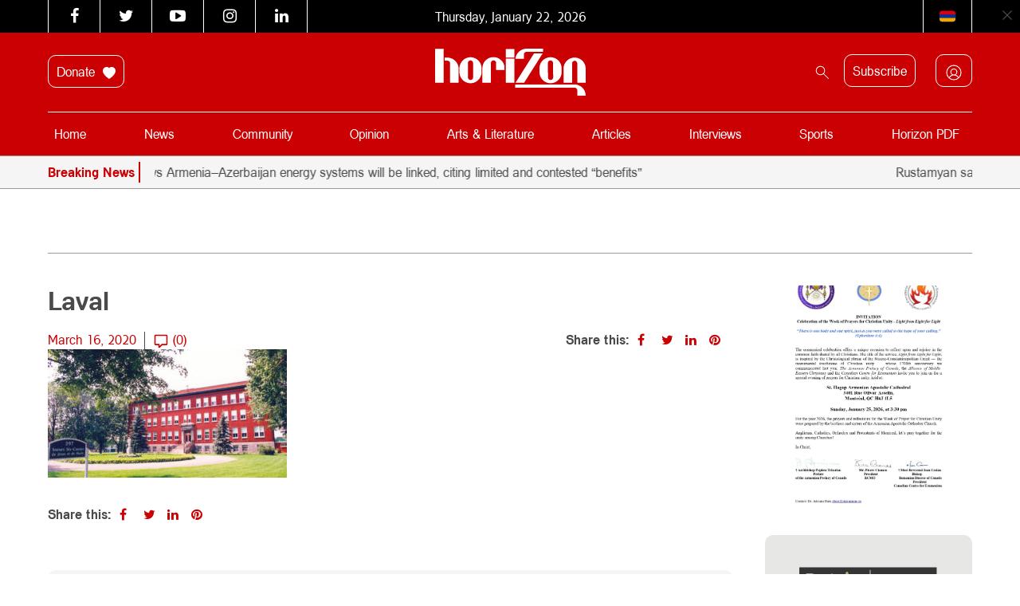

--- FILE ---
content_type: text/html; charset=UTF-8
request_url: https://horizonweekly.ca/en/330584-2/laval-3/
body_size: 24331
content:
<!DOCTYPE html>
<html dir="ltr" lang="en-US" prefix="og: https://ogp.me/ns#" style="margin-top: 0 !important;">

<head>
	<meta charset="UTF-8" />
	<meta http-equiv="X-UA-Compatible" content="IE=edge">
	<meta name="viewport" content="width=device-width, initial-scale=1.0">
	<title> Laval | Horizon Weekly </title>
<link data-rocket-preload as="style" href="https://fonts.googleapis.com/css?family=Noto%20Sans%3A400%2C700%7COpen%20Sans&#038;display=swap" rel="preload">
<link href="https://fonts.googleapis.com/css?family=Noto%20Sans%3A400%2C700%7COpen%20Sans&#038;display=swap" media="print" onload="this.media=&#039;all&#039;" rel="stylesheet">
<noscript data-wpr-hosted-gf-parameters=""><link rel="stylesheet" href="https://fonts.googleapis.com/css?family=Noto%20Sans%3A400%2C700%7COpen%20Sans&#038;display=swap"></noscript>
	<link rel="pingback" href="https://horizonweekly.ca/xmlrpc.php" />
	<link data-minify="1" rel="stylesheet" href="https://horizonweekly.ca/wp-content/cache/min/1/font-awesome/4.6.3/css/font-awesome.min.css?ver=1768892478">
	<!-- <link rel="shortcut icon" href="https://horizonweekly.ca/wp-content/themes/horizon_theme/img/fav.ico"> -->
	<!-- google web font -->
	
	<link rel="alternate" type="application/rss+xml" href="https://horizonweekly.ca/feed/" title="Horizon Weekly">
	<link rel="canonical" href="https://horizonweekly.ca/en/330584-2/laval-3/" />
	<link rel="apple-touch-icon" sizes="57x57" href="https://horizonweekly.ca/wp-content/themes/horizon_theme/images/apple-icon-57x57.png">
	<link rel="apple-touch-icon" sizes="60x60" href="https://horizonweekly.ca/wp-content/themes/horizon_theme/images/apple-icon-60x60.png">
	<link rel="apple-touch-icon" sizes="72x72" href="https://horizonweekly.ca/wp-content/themes/horizon_theme/images/apple-icon-72x72.png">
	<link rel="apple-touch-icon" sizes="76x76" href="https://horizonweekly.ca/wp-content/themes/horizon_theme/images/apple-icon-76x76.png">
	<link rel="apple-touch-icon" sizes="114x114" href="https://horizonweekly.ca/wp-content/themes/horizon_theme/images/apple-icon-114x114.png">
	<link rel="apple-touch-icon" sizes="120x120" href="https://horizonweekly.ca/wp-content/themes/horizon_theme/images/apple-icon-120x120.png">
	<link rel="apple-touch-icon" sizes="144x144" href="https://horizonweekly.ca/wp-content/themes/horizon_theme/images/apple-icon-144x144.png">
	<link rel="apple-touch-icon" sizes="152x152" href="https://horizonweekly.ca/wp-content/themes/horizon_theme/images/apple-icon-152x152.png">
	<link rel="apple-touch-icon" sizes="180x180" href="https://horizonweekly.ca/wp-content/themes/horizon_theme/images/apple-icon-180x180.png">
	<link rel="icon" type="image/png" sizes="192x192" href="https://horizonweekly.ca/wp-content/themes/horizon_theme/images/android-icon-192x192.png">
	<link rel="icon" type="image/png" sizes="32x32" href="https://horizonweekly.ca/wp-content/themes/horizon_theme/images/favicon-32x32.png">
	<link rel="icon" type="image/png" sizes="96x96" href="https://horizonweekly.ca/wp-content/themes/horizon_theme/images/favicon-96x96.png">
	<link rel="icon" type="image/png" sizes="16x16" href="https://horizonweekly.ca/wp-content/themes/horizon_theme/images/favicon-16x16.png">
	<link rel="manifest" href="https://horizonweekly.ca/wp-content/themes/horizon_theme/images/manifest.json">
	<meta name="msapplication-TileColor" content="#ffffff">
	<meta name="msapplication-TileImage" content="https://horizonweekly.ca/wp-content/themes/horizon_theme/images/ms-icon-144x144.png">
	<meta name="theme-color" content="#ffffff">
	<script data-minify="1" src="https://horizonweekly.ca/wp-content/cache/min/1/js/platform.js?ver=1768892479" async defer></script>
	<!-- Google tag (gtag.js) -->
	<script async src="https://www.googletagmanager.com/gtag/js?id=G-DEB072Z132"></script>
	<script>
		window.dataLayer = window.dataLayer || [];

		function gtag() {
			dataLayer.push(arguments);
		}
		gtag('js', new Date());

		gtag('config', 'G-DEB072Z132');
	</script>
	
		<!-- All in One SEO 4.9.3 - aioseo.com -->
	<meta name="robots" content="max-image-preview:large" />
	<meta name="author" content="horizon_admin"/>
	<meta name="google-site-verification" content="xbnrBUQBGLV-RE0CLz5iGP3LWB0229pF_f-gM6xDDc4" />
	<link rel="canonical" href="https://horizonweekly.ca/en/330584-2/laval-3/" />
	<meta name="generator" content="All in One SEO (AIOSEO) 4.9.3" />
		<meta property="og:locale" content="en_US" />
		<meta property="og:site_name" content="Horizon" />
		<meta property="og:type" content="article" />
		<meta property="og:title" content="Laval | Horizon Weekly" />
		<meta property="og:url" content="https://horizonweekly.ca/en/330584-2/laval-3/" />
		<meta property="og:image" content="https://horizonweekly.ca/wp-content/uploads/2016/12/logo.png" />
		<meta property="og:image:secure_url" content="https://horizonweekly.ca/wp-content/uploads/2016/12/logo.png" />
		<meta property="og:image:width" content="284" />
		<meta property="og:image:height" content="89" />
		<meta property="article:published_time" content="2020-03-16T14:55:39+00:00" />
		<meta property="article:modified_time" content="2020-03-16T14:55:39+00:00" />
		<meta name="twitter:card" content="summary" />
		<meta name="twitter:title" content="Laval | Horizon Weekly" />
		<meta name="twitter:image" content="https://horizonweekly.ca/wp-content/uploads/2016/12/logo.png" />
		<script type="application/ld+json" class="aioseo-schema">
			{"@context":"https:\/\/schema.org","@graph":[{"@type":"BreadcrumbList","@id":"https:\/\/horizonweekly.ca\/en\/330584-2\/laval-3\/#breadcrumblist","itemListElement":[{"@type":"ListItem","@id":"https:\/\/horizonweekly.ca#listItem","position":1,"name":"Home","item":"https:\/\/horizonweekly.ca","nextItem":{"@type":"ListItem","@id":"https:\/\/horizonweekly.ca\/en\/330584-2\/laval-3\/#listItem","name":"Laval"}},{"@type":"ListItem","@id":"https:\/\/horizonweekly.ca\/en\/330584-2\/laval-3\/#listItem","position":2,"name":"Laval","previousItem":{"@type":"ListItem","@id":"https:\/\/horizonweekly.ca#listItem","name":"Home"}}]},{"@type":"ItemPage","@id":"https:\/\/horizonweekly.ca\/en\/330584-2\/laval-3\/#itempage","url":"https:\/\/horizonweekly.ca\/en\/330584-2\/laval-3\/","name":"Laval | Horizon Weekly","inLanguage":"en-US","isPartOf":{"@id":"https:\/\/horizonweekly.ca\/#website"},"breadcrumb":{"@id":"https:\/\/horizonweekly.ca\/en\/330584-2\/laval-3\/#breadcrumblist"},"author":{"@id":"https:\/\/horizonweekly.ca\/en\/author\/horizon_admin\/#author"},"creator":{"@id":"https:\/\/horizonweekly.ca\/en\/author\/horizon_admin\/#author"},"datePublished":"2020-03-16T10:55:39-04:00","dateModified":"2020-03-16T10:55:39-04:00"},{"@type":"Organization","@id":"https:\/\/horizonweekly.ca\/#organization","name":"Horizon Weekly","description":"Horizon Armenian Weekly was first published on May 28, 1979. It is the official publication of Canada s Armenian Revolutionary Federation (ARF) Central Committee.","url":"https:\/\/horizonweekly.ca\/"},{"@type":"Person","@id":"https:\/\/horizonweekly.ca\/en\/author\/horizon_admin\/#author","url":"https:\/\/horizonweekly.ca\/en\/author\/horizon_admin\/","name":"horizon_admin","image":{"@type":"ImageObject","@id":"https:\/\/horizonweekly.ca\/en\/330584-2\/laval-3\/#authorImage","url":"https:\/\/secure.gravatar.com\/avatar\/82d77df2f941afacbb512b9525aa981e77babd78a5b929d189849bbf82f17605?s=96&d=identicon&r=g","width":96,"height":96,"caption":"horizon_admin"}},{"@type":"WebSite","@id":"https:\/\/horizonweekly.ca\/#website","url":"https:\/\/horizonweekly.ca\/","name":"Horizon Weekly","description":"Horizon Armenian Weekly was first published on May 28, 1979. It is the official publication of Canada s Armenian Revolutionary Federation (ARF) Central Committee.","inLanguage":"en-US","publisher":{"@id":"https:\/\/horizonweekly.ca\/#organization"}}]}
		</script>
		<!-- All in One SEO -->

<link rel='dns-prefetch' href='//cdn.jsdelivr.net' />
<link rel='dns-prefetch' href='//www.googletagmanager.com' />
<link href='https://fonts.gstatic.com' crossorigin rel='preconnect' />
<link rel="alternate" type="application/rss+xml" title="Horizon Weekly &raquo; Laval Comments Feed" href="https://horizonweekly.ca/en/330584-2/laval-3/feed/" />
<link rel="alternate" title="oEmbed (JSON)" type="application/json+oembed" href="https://horizonweekly.ca/wp-json/oembed/1.0/embed?url=https%3A%2F%2Fhorizonweekly.ca%2Fen%2F330584-2%2Flaval-3%2F" />
<link rel="alternate" title="oEmbed (XML)" type="text/xml+oembed" href="https://horizonweekly.ca/wp-json/oembed/1.0/embed?url=https%3A%2F%2Fhorizonweekly.ca%2Fen%2F330584-2%2Flaval-3%2F&#038;format=xml" />
<style id='wp-img-auto-sizes-contain-inline-css' type='text/css'>
img:is([sizes=auto i],[sizes^="auto," i]){contain-intrinsic-size:3000px 1500px}
/*# sourceURL=wp-img-auto-sizes-contain-inline-css */
</style>
<link data-minify="1" rel='stylesheet' id='theme-my-login-css' href='https://horizonweekly.ca/wp-content/cache/min/1/wp-content/plugins/theme-my-login-old/theme-my-login.css?ver=1768892478' type='text/css' media='all' />
<link data-minify="1" rel='stylesheet' id='formidable-css' href='https://horizonweekly.ca/wp-content/cache/background-css/1/horizonweekly.ca/wp-content/cache/min/1/wp-content/plugins/formidable/css/formidableforms.css?ver=1768892478&wpr_t=1769025298' type='text/css' media='all' />
<link data-minify="1" rel='stylesheet' id='wpra-lightbox-css' href='https://horizonweekly.ca/wp-content/cache/background-css/1/horizonweekly.ca/wp-content/cache/min/1/wp-content/plugins/wp-rss-aggregator/core/css/jquery-colorbox.css?ver=1768892478&wpr_t=1769025298' type='text/css' media='all' />
<style id='wp-emoji-styles-inline-css' type='text/css'>

	img.wp-smiley, img.emoji {
		display: inline !important;
		border: none !important;
		box-shadow: none !important;
		height: 1em !important;
		width: 1em !important;
		margin: 0 0.07em !important;
		vertical-align: -0.1em !important;
		background: none !important;
		padding: 0 !important;
	}
/*# sourceURL=wp-emoji-styles-inline-css */
</style>
<style id='wp-block-library-inline-css' type='text/css'>
:root{--wp-block-synced-color:#7a00df;--wp-block-synced-color--rgb:122,0,223;--wp-bound-block-color:var(--wp-block-synced-color);--wp-editor-canvas-background:#ddd;--wp-admin-theme-color:#007cba;--wp-admin-theme-color--rgb:0,124,186;--wp-admin-theme-color-darker-10:#006ba1;--wp-admin-theme-color-darker-10--rgb:0,107,160.5;--wp-admin-theme-color-darker-20:#005a87;--wp-admin-theme-color-darker-20--rgb:0,90,135;--wp-admin-border-width-focus:2px}@media (min-resolution:192dpi){:root{--wp-admin-border-width-focus:1.5px}}.wp-element-button{cursor:pointer}:root .has-very-light-gray-background-color{background-color:#eee}:root .has-very-dark-gray-background-color{background-color:#313131}:root .has-very-light-gray-color{color:#eee}:root .has-very-dark-gray-color{color:#313131}:root .has-vivid-green-cyan-to-vivid-cyan-blue-gradient-background{background:linear-gradient(135deg,#00d084,#0693e3)}:root .has-purple-crush-gradient-background{background:linear-gradient(135deg,#34e2e4,#4721fb 50%,#ab1dfe)}:root .has-hazy-dawn-gradient-background{background:linear-gradient(135deg,#faaca8,#dad0ec)}:root .has-subdued-olive-gradient-background{background:linear-gradient(135deg,#fafae1,#67a671)}:root .has-atomic-cream-gradient-background{background:linear-gradient(135deg,#fdd79a,#004a59)}:root .has-nightshade-gradient-background{background:linear-gradient(135deg,#330968,#31cdcf)}:root .has-midnight-gradient-background{background:linear-gradient(135deg,#020381,#2874fc)}:root{--wp--preset--font-size--normal:16px;--wp--preset--font-size--huge:42px}.has-regular-font-size{font-size:1em}.has-larger-font-size{font-size:2.625em}.has-normal-font-size{font-size:var(--wp--preset--font-size--normal)}.has-huge-font-size{font-size:var(--wp--preset--font-size--huge)}.has-text-align-center{text-align:center}.has-text-align-left{text-align:left}.has-text-align-right{text-align:right}.has-fit-text{white-space:nowrap!important}#end-resizable-editor-section{display:none}.aligncenter{clear:both}.items-justified-left{justify-content:flex-start}.items-justified-center{justify-content:center}.items-justified-right{justify-content:flex-end}.items-justified-space-between{justify-content:space-between}.screen-reader-text{border:0;clip-path:inset(50%);height:1px;margin:-1px;overflow:hidden;padding:0;position:absolute;width:1px;word-wrap:normal!important}.screen-reader-text:focus{background-color:#ddd;clip-path:none;color:#444;display:block;font-size:1em;height:auto;left:5px;line-height:normal;padding:15px 23px 14px;text-decoration:none;top:5px;width:auto;z-index:100000}html :where(.has-border-color){border-style:solid}html :where([style*=border-top-color]){border-top-style:solid}html :where([style*=border-right-color]){border-right-style:solid}html :where([style*=border-bottom-color]){border-bottom-style:solid}html :where([style*=border-left-color]){border-left-style:solid}html :where([style*=border-width]){border-style:solid}html :where([style*=border-top-width]){border-top-style:solid}html :where([style*=border-right-width]){border-right-style:solid}html :where([style*=border-bottom-width]){border-bottom-style:solid}html :where([style*=border-left-width]){border-left-style:solid}html :where(img[class*=wp-image-]){height:auto;max-width:100%}:where(figure){margin:0 0 1em}html :where(.is-position-sticky){--wp-admin--admin-bar--position-offset:var(--wp-admin--admin-bar--height,0px)}@media screen and (max-width:600px){html :where(.is-position-sticky){--wp-admin--admin-bar--position-offset:0px}}

/*# sourceURL=wp-block-library-inline-css */
</style><style id='global-styles-inline-css' type='text/css'>
:root{--wp--preset--aspect-ratio--square: 1;--wp--preset--aspect-ratio--4-3: 4/3;--wp--preset--aspect-ratio--3-4: 3/4;--wp--preset--aspect-ratio--3-2: 3/2;--wp--preset--aspect-ratio--2-3: 2/3;--wp--preset--aspect-ratio--16-9: 16/9;--wp--preset--aspect-ratio--9-16: 9/16;--wp--preset--color--black: #000000;--wp--preset--color--cyan-bluish-gray: #abb8c3;--wp--preset--color--white: #ffffff;--wp--preset--color--pale-pink: #f78da7;--wp--preset--color--vivid-red: #cf2e2e;--wp--preset--color--luminous-vivid-orange: #ff6900;--wp--preset--color--luminous-vivid-amber: #fcb900;--wp--preset--color--light-green-cyan: #7bdcb5;--wp--preset--color--vivid-green-cyan: #00d084;--wp--preset--color--pale-cyan-blue: #8ed1fc;--wp--preset--color--vivid-cyan-blue: #0693e3;--wp--preset--color--vivid-purple: #9b51e0;--wp--preset--gradient--vivid-cyan-blue-to-vivid-purple: linear-gradient(135deg,rgb(6,147,227) 0%,rgb(155,81,224) 100%);--wp--preset--gradient--light-green-cyan-to-vivid-green-cyan: linear-gradient(135deg,rgb(122,220,180) 0%,rgb(0,208,130) 100%);--wp--preset--gradient--luminous-vivid-amber-to-luminous-vivid-orange: linear-gradient(135deg,rgb(252,185,0) 0%,rgb(255,105,0) 100%);--wp--preset--gradient--luminous-vivid-orange-to-vivid-red: linear-gradient(135deg,rgb(255,105,0) 0%,rgb(207,46,46) 100%);--wp--preset--gradient--very-light-gray-to-cyan-bluish-gray: linear-gradient(135deg,rgb(238,238,238) 0%,rgb(169,184,195) 100%);--wp--preset--gradient--cool-to-warm-spectrum: linear-gradient(135deg,rgb(74,234,220) 0%,rgb(151,120,209) 20%,rgb(207,42,186) 40%,rgb(238,44,130) 60%,rgb(251,105,98) 80%,rgb(254,248,76) 100%);--wp--preset--gradient--blush-light-purple: linear-gradient(135deg,rgb(255,206,236) 0%,rgb(152,150,240) 100%);--wp--preset--gradient--blush-bordeaux: linear-gradient(135deg,rgb(254,205,165) 0%,rgb(254,45,45) 50%,rgb(107,0,62) 100%);--wp--preset--gradient--luminous-dusk: linear-gradient(135deg,rgb(255,203,112) 0%,rgb(199,81,192) 50%,rgb(65,88,208) 100%);--wp--preset--gradient--pale-ocean: linear-gradient(135deg,rgb(255,245,203) 0%,rgb(182,227,212) 50%,rgb(51,167,181) 100%);--wp--preset--gradient--electric-grass: linear-gradient(135deg,rgb(202,248,128) 0%,rgb(113,206,126) 100%);--wp--preset--gradient--midnight: linear-gradient(135deg,rgb(2,3,129) 0%,rgb(40,116,252) 100%);--wp--preset--font-size--small: 13px;--wp--preset--font-size--medium: 20px;--wp--preset--font-size--large: 36px;--wp--preset--font-size--x-large: 42px;--wp--preset--spacing--20: 0.44rem;--wp--preset--spacing--30: 0.67rem;--wp--preset--spacing--40: 1rem;--wp--preset--spacing--50: 1.5rem;--wp--preset--spacing--60: 2.25rem;--wp--preset--spacing--70: 3.38rem;--wp--preset--spacing--80: 5.06rem;--wp--preset--shadow--natural: 6px 6px 9px rgba(0, 0, 0, 0.2);--wp--preset--shadow--deep: 12px 12px 50px rgba(0, 0, 0, 0.4);--wp--preset--shadow--sharp: 6px 6px 0px rgba(0, 0, 0, 0.2);--wp--preset--shadow--outlined: 6px 6px 0px -3px rgb(255, 255, 255), 6px 6px rgb(0, 0, 0);--wp--preset--shadow--crisp: 6px 6px 0px rgb(0, 0, 0);}:where(.is-layout-flex){gap: 0.5em;}:where(.is-layout-grid){gap: 0.5em;}body .is-layout-flex{display: flex;}.is-layout-flex{flex-wrap: wrap;align-items: center;}.is-layout-flex > :is(*, div){margin: 0;}body .is-layout-grid{display: grid;}.is-layout-grid > :is(*, div){margin: 0;}:where(.wp-block-columns.is-layout-flex){gap: 2em;}:where(.wp-block-columns.is-layout-grid){gap: 2em;}:where(.wp-block-post-template.is-layout-flex){gap: 1.25em;}:where(.wp-block-post-template.is-layout-grid){gap: 1.25em;}.has-black-color{color: var(--wp--preset--color--black) !important;}.has-cyan-bluish-gray-color{color: var(--wp--preset--color--cyan-bluish-gray) !important;}.has-white-color{color: var(--wp--preset--color--white) !important;}.has-pale-pink-color{color: var(--wp--preset--color--pale-pink) !important;}.has-vivid-red-color{color: var(--wp--preset--color--vivid-red) !important;}.has-luminous-vivid-orange-color{color: var(--wp--preset--color--luminous-vivid-orange) !important;}.has-luminous-vivid-amber-color{color: var(--wp--preset--color--luminous-vivid-amber) !important;}.has-light-green-cyan-color{color: var(--wp--preset--color--light-green-cyan) !important;}.has-vivid-green-cyan-color{color: var(--wp--preset--color--vivid-green-cyan) !important;}.has-pale-cyan-blue-color{color: var(--wp--preset--color--pale-cyan-blue) !important;}.has-vivid-cyan-blue-color{color: var(--wp--preset--color--vivid-cyan-blue) !important;}.has-vivid-purple-color{color: var(--wp--preset--color--vivid-purple) !important;}.has-black-background-color{background-color: var(--wp--preset--color--black) !important;}.has-cyan-bluish-gray-background-color{background-color: var(--wp--preset--color--cyan-bluish-gray) !important;}.has-white-background-color{background-color: var(--wp--preset--color--white) !important;}.has-pale-pink-background-color{background-color: var(--wp--preset--color--pale-pink) !important;}.has-vivid-red-background-color{background-color: var(--wp--preset--color--vivid-red) !important;}.has-luminous-vivid-orange-background-color{background-color: var(--wp--preset--color--luminous-vivid-orange) !important;}.has-luminous-vivid-amber-background-color{background-color: var(--wp--preset--color--luminous-vivid-amber) !important;}.has-light-green-cyan-background-color{background-color: var(--wp--preset--color--light-green-cyan) !important;}.has-vivid-green-cyan-background-color{background-color: var(--wp--preset--color--vivid-green-cyan) !important;}.has-pale-cyan-blue-background-color{background-color: var(--wp--preset--color--pale-cyan-blue) !important;}.has-vivid-cyan-blue-background-color{background-color: var(--wp--preset--color--vivid-cyan-blue) !important;}.has-vivid-purple-background-color{background-color: var(--wp--preset--color--vivid-purple) !important;}.has-black-border-color{border-color: var(--wp--preset--color--black) !important;}.has-cyan-bluish-gray-border-color{border-color: var(--wp--preset--color--cyan-bluish-gray) !important;}.has-white-border-color{border-color: var(--wp--preset--color--white) !important;}.has-pale-pink-border-color{border-color: var(--wp--preset--color--pale-pink) !important;}.has-vivid-red-border-color{border-color: var(--wp--preset--color--vivid-red) !important;}.has-luminous-vivid-orange-border-color{border-color: var(--wp--preset--color--luminous-vivid-orange) !important;}.has-luminous-vivid-amber-border-color{border-color: var(--wp--preset--color--luminous-vivid-amber) !important;}.has-light-green-cyan-border-color{border-color: var(--wp--preset--color--light-green-cyan) !important;}.has-vivid-green-cyan-border-color{border-color: var(--wp--preset--color--vivid-green-cyan) !important;}.has-pale-cyan-blue-border-color{border-color: var(--wp--preset--color--pale-cyan-blue) !important;}.has-vivid-cyan-blue-border-color{border-color: var(--wp--preset--color--vivid-cyan-blue) !important;}.has-vivid-purple-border-color{border-color: var(--wp--preset--color--vivid-purple) !important;}.has-vivid-cyan-blue-to-vivid-purple-gradient-background{background: var(--wp--preset--gradient--vivid-cyan-blue-to-vivid-purple) !important;}.has-light-green-cyan-to-vivid-green-cyan-gradient-background{background: var(--wp--preset--gradient--light-green-cyan-to-vivid-green-cyan) !important;}.has-luminous-vivid-amber-to-luminous-vivid-orange-gradient-background{background: var(--wp--preset--gradient--luminous-vivid-amber-to-luminous-vivid-orange) !important;}.has-luminous-vivid-orange-to-vivid-red-gradient-background{background: var(--wp--preset--gradient--luminous-vivid-orange-to-vivid-red) !important;}.has-very-light-gray-to-cyan-bluish-gray-gradient-background{background: var(--wp--preset--gradient--very-light-gray-to-cyan-bluish-gray) !important;}.has-cool-to-warm-spectrum-gradient-background{background: var(--wp--preset--gradient--cool-to-warm-spectrum) !important;}.has-blush-light-purple-gradient-background{background: var(--wp--preset--gradient--blush-light-purple) !important;}.has-blush-bordeaux-gradient-background{background: var(--wp--preset--gradient--blush-bordeaux) !important;}.has-luminous-dusk-gradient-background{background: var(--wp--preset--gradient--luminous-dusk) !important;}.has-pale-ocean-gradient-background{background: var(--wp--preset--gradient--pale-ocean) !important;}.has-electric-grass-gradient-background{background: var(--wp--preset--gradient--electric-grass) !important;}.has-midnight-gradient-background{background: var(--wp--preset--gradient--midnight) !important;}.has-small-font-size{font-size: var(--wp--preset--font-size--small) !important;}.has-medium-font-size{font-size: var(--wp--preset--font-size--medium) !important;}.has-large-font-size{font-size: var(--wp--preset--font-size--large) !important;}.has-x-large-font-size{font-size: var(--wp--preset--font-size--x-large) !important;}
/*# sourceURL=global-styles-inline-css */
</style>

<style id='classic-theme-styles-inline-css' type='text/css'>
/*! This file is auto-generated */
.wp-block-button__link{color:#fff;background-color:#32373c;border-radius:9999px;box-shadow:none;text-decoration:none;padding:calc(.667em + 2px) calc(1.333em + 2px);font-size:1.125em}.wp-block-file__button{background:#32373c;color:#fff;text-decoration:none}
/*# sourceURL=/wp-includes/css/classic-themes.min.css */
</style>
<link data-minify="1" rel='stylesheet' id='sa-ad-styles-css' href='https://horizonweekly.ca/wp-content/cache/min/1/wp-content/plugins/aparg-smartad/view/front/sa-ad-styles.css?ver=1768892478' type='text/css' media='all' />
<link rel='stylesheet' id='sa-animate-css' href='https://horizonweekly.ca/wp-content/plugins/aparg-smartad/view/front/sa-animate.min.css?ver=6.9' type='text/css' media='all' />
<link data-minify="1" rel='stylesheet' id='cptch_stylesheet-css' href='https://horizonweekly.ca/wp-content/cache/min/1/wp-content/plugins/captcha/css/front_end_style.css?ver=1768892478' type='text/css' media='all' />
<link data-minify="1" rel='stylesheet' id='dashicons-css' href='https://horizonweekly.ca/wp-content/cache/min/1/wp-includes/css/dashicons.min.css?ver=1768892478' type='text/css' media='all' />
<link data-minify="1" rel='stylesheet' id='cptch_desktop_style-css' href='https://horizonweekly.ca/wp-content/cache/min/1/wp-content/plugins/captcha/css/desktop_style.css?ver=1768892481' type='text/css' media='all' />
<link data-minify="1" rel='stylesheet' id='pmpro_frontend_base-css' href='https://horizonweekly.ca/wp-content/cache/background-css/1/horizonweekly.ca/wp-content/cache/min/1/wp-content/plugins/paid-memberships-pro/css/frontend/base.css?ver=1768892478&wpr_t=1769025298' type='text/css' media='all' />
<link data-minify="1" rel='stylesheet' id='pmpro_frontend_variation_1-css' href='https://horizonweekly.ca/wp-content/cache/min/1/wp-content/plugins/paid-memberships-pro/css/frontend/variation_1.css?ver=1768892478' type='text/css' media='all' />
<link data-minify="1" rel='stylesheet' id='pmprorh_frontend-css' href='https://horizonweekly.ca/wp-content/cache/min/1/wp-content/plugins/pmpro-mailchimp/css/pmpromc.css?ver=1768892478' type='text/css' media='all' />
<link data-minify="1" rel='stylesheet' id='bootstrap-style-css' href='https://horizonweekly.ca/wp-content/cache/min/1/npm/bootstrap@5.0.2/dist/css/bootstrap.min.css?ver=1768892478' type='text/css' media='all' />
<link data-minify="1" rel='stylesheet' id='slick-style-css' href='https://horizonweekly.ca/wp-content/cache/min/1/wp-content/themes/horizon_theme/js/slick/slick.css?ver=1768892478' type='text/css' media='all' />
<link rel='stylesheet' id='stylecss-css' href='https://horizonweekly.ca/wp-content/cache/background-css/1/horizonweekly.ca/wp-content/themes/horizon_theme/style.css?ver=6.9&wpr_t=1769025298' type='text/css' media='all' />
<link data-minify="1" rel='stylesheet' id='wpdreams-asl-basic-css' href='https://horizonweekly.ca/wp-content/cache/min/1/wp-content/plugins/ajax-search-lite/css/style.basic.css?ver=1768892478' type='text/css' media='all' />
<style id='wpdreams-asl-basic-inline-css' type='text/css'>

					div[id*='ajaxsearchlitesettings'].searchsettings .asl_option_inner label {
						font-size: 0px !important;
						color: rgba(0, 0, 0, 0);
					}
					div[id*='ajaxsearchlitesettings'].searchsettings .asl_option_inner label:after {
						font-size: 11px !important;
						position: absolute;
						top: 0;
						left: 0;
						z-index: 1;
					}
					.asl_w_container {
						width: 100%;
						margin: 0px 0px 0px 0px;
						min-width: 200px;
					}
					div[id*='ajaxsearchlite'].asl_m {
						width: 100%;
					}
					div[id*='ajaxsearchliteres'].wpdreams_asl_results div.resdrg span.highlighted {
						font-weight: bold;
						color: rgba(217, 49, 43, 1);
						background-color: rgba(238, 238, 238, 1);
					}
					div[id*='ajaxsearchliteres'].wpdreams_asl_results .results img.asl_image {
						width: 70px;
						height: 70px;
						object-fit: cover;
					}
					div[id*='ajaxsearchlite'].asl_r .results {
						max-height: none;
					}
					div[id*='ajaxsearchlite'].asl_r {
						position: absolute;
					}
				
						div.asl_r.asl_w.vertical .results .item::after {
							display: block;
							position: absolute;
							bottom: 0;
							content: '';
							height: 1px;
							width: 100%;
							background: #D8D8D8;
						}
						div.asl_r.asl_w.vertical .results .item.asl_last_item::after {
							display: none;
						}
					
/*# sourceURL=wpdreams-asl-basic-inline-css */
</style>
<link data-minify="1" rel='stylesheet' id='wpdreams-asl-instance-css' href='https://horizonweekly.ca/wp-content/cache/min/1/wp-content/plugins/ajax-search-lite/css/style-underline.css?ver=1768892478' type='text/css' media='all' />
<style id='rocket-lazyload-inline-css' type='text/css'>
.rll-youtube-player{position:relative;padding-bottom:56.23%;height:0;overflow:hidden;max-width:100%;}.rll-youtube-player:focus-within{outline: 2px solid currentColor;outline-offset: 5px;}.rll-youtube-player iframe{position:absolute;top:0;left:0;width:100%;height:100%;z-index:100;background:0 0}.rll-youtube-player img{bottom:0;display:block;left:0;margin:auto;max-width:100%;width:100%;position:absolute;right:0;top:0;border:none;height:auto;-webkit-transition:.4s all;-moz-transition:.4s all;transition:.4s all}.rll-youtube-player img:hover{-webkit-filter:brightness(75%)}.rll-youtube-player .play{height:100%;width:100%;left:0;top:0;position:absolute;background:var(--wpr-bg-0a7266c9-2328-4b32-8d48-1001b527f0e6) no-repeat center;background-color: transparent !important;cursor:pointer;border:none;}
/*# sourceURL=rocket-lazyload-inline-css */
</style>
<script type="text/javascript" src="https://horizonweekly.ca/wp-includes/js/jquery/jquery.min.js?ver=3.7.1" id="jquery-core-js" data-rocket-defer defer></script>
<script type="text/javascript" src="https://horizonweekly.ca/wp-includes/js/jquery/jquery-migrate.min.js?ver=3.4.1" id="jquery-migrate-js" data-rocket-defer defer></script>
<script type="text/javascript" id="sa-ad-scripts-js-extra">
/* <![CDATA[ */
var sa_extra_options = {"sa_custom_css":"","sa_warning_text":"","sa_warning_text_enabled":"false","sa_cache_enabled":"false","sa_view_count":"31"};
var sa_warning_default = "To get the best experience of using our site please disable ad blocker.";
var ajax_url = "https://horizonweekly.ca/wp-admin/admin-ajax.php";
var sa_page_info = {"sa_is_page":"","sa_is_single":"1","sa_is_archive":"","sa_get_queried_object":{"ID":330586,"post_author":"2","post_date":"2020-03-16 10:55:39","post_date_gmt":"2020-03-16 14:55:39","post_content":"","post_title":"Laval","post_excerpt":"","post_status":"inherit","comment_status":"open","ping_status":"closed","post_password":"","post_name":"laval-3","to_ping":"","pinged":"","post_modified":"2020-03-16 10:55:39","post_modified_gmt":"2020-03-16 14:55:39","post_content_filtered":"","post_parent":330584,"guid":"https://horizonweekly.ca/wp-content/uploads/2020/03/Laval.jpg","menu_order":0,"post_type":"attachment","post_mime_type":"image/jpeg","comment_count":"0","filter":"raw"},"sa_get_the_ID":"330586","sa_get_taxonomies":{"category":"category","post_tag":"post_tag","nav_menu":"nav_menu","link_category":"link_category","post_format":"post_format","wp_theme":"wp_theme","wp_template_part_area":"wp_template_part_area","wp_pattern_category":"wp_pattern_category","frm_tag":"frm_tag","event-type":"event-type","pmpro_abandoned_signup":"pmpro_abandoned_signup","frm_application":"frm_application"}};
var sa_plugin_dir = "https://horizonweekly.ca/wp-content/plugins/aparg-smartad/";
//# sourceURL=sa-ad-scripts-js-extra
/* ]]> */
</script>
<script data-minify="1" type="text/javascript" src="https://horizonweekly.ca/wp-content/cache/min/1/wp-content/plugins/aparg-smartad/view/front/sa-ad-scripts.js?ver=1768892479" id="sa-ad-scripts-js" data-rocket-defer defer></script>

<!-- Google tag (gtag.js) snippet added by Site Kit -->
<!-- Google Analytics snippet added by Site Kit -->
<script type="text/javascript" src="https://www.googletagmanager.com/gtag/js?id=GT-NSSMWJPV" id="google_gtagjs-js" async></script>
<script type="text/javascript" id="google_gtagjs-js-after">
/* <![CDATA[ */
window.dataLayer = window.dataLayer || [];function gtag(){dataLayer.push(arguments);}
gtag("set","linker",{"domains":["horizonweekly.ca"]});
gtag("js", new Date());
gtag("set", "developer_id.dZTNiMT", true);
gtag("config", "GT-NSSMWJPV");
 window._googlesitekit = window._googlesitekit || {}; window._googlesitekit.throttledEvents = []; window._googlesitekit.gtagEvent = (name, data) => { var key = JSON.stringify( { name, data } ); if ( !! window._googlesitekit.throttledEvents[ key ] ) { return; } window._googlesitekit.throttledEvents[ key ] = true; setTimeout( () => { delete window._googlesitekit.throttledEvents[ key ]; }, 5 ); gtag( "event", name, { ...data, event_source: "site-kit" } ); }; 
//# sourceURL=google_gtagjs-js-after
/* ]]> */
</script>
<link rel="https://api.w.org/" href="https://horizonweekly.ca/wp-json/" /><link rel="alternate" title="JSON" type="application/json" href="https://horizonweekly.ca/wp-json/wp/v2/media/330586" /><link rel="EditURI" type="application/rsd+xml" title="RSD" href="https://horizonweekly.ca/xmlrpc.php?rsd" />
<link rel='shortlink' href='https://horizonweekly.ca/?p=330586' />
<meta name="generator" content="Site Kit by Google 1.168.0" /><style id="pmpro_colors">:root {
	--pmpro--color--base: #ffffff;
	--pmpro--color--contrast: #222222;
	--pmpro--color--accent: #0c3d54;
	--pmpro--color--accent--variation: hsl( 199,75%,28.5% );
	--pmpro--color--border--variation: hsl( 0,0%,91% );
}</style>
<!--BEGIN: TRACKING CODE MANAGER (v2.5.0) BY INTELLYWP.COM IN HEAD//-->
<!-- Meta Pixel Code -->
<script>
!function(f,b,e,v,n,t,s)
{if(f.fbq)return;n=f.fbq=function(){n.callMethod?
n.callMethod.apply(n,arguments):n.queue.push(arguments)};
if(!f._fbq)f._fbq=n;n.push=n;n.loaded=!0;n.version='2.0';
n.queue=[];t=b.createElement(e);t.async=!0;
t.src=v;s=b.getElementsByTagName(e)[0];
s.parentNode.insertBefore(t,s)}(window, document,'script',
'https://connect.facebook.net/en_US/fbevents.js');
fbq('init', '1209636567497398');
fbq('track', 'PageView');
</script>
<noscript><img height="1" width="1" src="https://www.facebook.com/tr?id=1209636567497398&ev=PageView&noscript=1" /></noscript>
<!-- End Meta Pixel Code -->
<!--END: https://wordpress.org/plugins/tracking-code-manager IN HEAD//--><script>document.documentElement.className += " js";</script>
				<link rel="preconnect" href="https://fonts.gstatic.com" crossorigin />
				
								
				<noscript><style id="rocket-lazyload-nojs-css">.rll-youtube-player, [data-lazy-src]{display:none !important;}</style></noscript><style id="wpr-lazyload-bg-container"></style><style id="wpr-lazyload-bg-exclusion"></style>
<noscript>
<style id="wpr-lazyload-bg-nostyle">.frm-loading-img{--wpr-bg-f6128d6b-300d-48a6-ac1d-cb5cf1fa68d1: url('https://horizonweekly.ca/wp-content/plugins/formidable/images/ajax_loader.gif');}select.frm_loading_lookup{--wpr-bg-fbe36b44-a343-453e-9765-e687945696a5: url('https://horizonweekly.ca/wp-content/plugins/formidable/images/ajax_loader.gif');}.with_frm_style .iti__flag{--wpr-bg-00fdd899-4076-473e-8c22-681f6e67d05c: url('https://horizonweekly.ca/horizonweekly.ca/wp-content/plugins/formidable-pro/images/intl-tel-input/flags.webp');}.with_frm_style .iti__flag{--wpr-bg-d03404d7-8ae7-4a96-9aab-2fd8d51825e4: url('https://horizonweekly.ca/horizonweekly.ca/wp-content/plugins/formidable-pro/images/intl-tel-input/flags@2x.webp');}.with_frm_style .iti__globe{--wpr-bg-4a90310c-63cb-4b0f-a5a8-11be5d40184f: url('https://horizonweekly.ca/horizonweekly.ca/wp-content/plugins/formidable-pro/images/intl-tel-input/globe.webp');}.with_frm_style .iti__globe{--wpr-bg-b6b91545-6432-422d-904f-7e1ba611e927: url('https://horizonweekly.ca/horizonweekly.ca/wp-content/plugins/formidable-pro/images/intl-tel-input/globe@2x.webp');}#cboxOverlay{--wpr-bg-b3235804-3b0a-4920-8fb9-e28e9660f40c: url('https://horizonweekly.ca/wp-content/plugins/wp-rss-aggregator/core/imgs/colorbox/overlay.png');}#cboxTopLeft{--wpr-bg-58f22438-5658-4fa2-bfbe-347af49fb489: url('https://horizonweekly.ca/wp-content/plugins/wp-rss-aggregator/core/imgs/colorbox/controls.png');}#cboxTopRight{--wpr-bg-eec9c440-4c54-4100-912a-5fc3119b1019: url('https://horizonweekly.ca/wp-content/plugins/wp-rss-aggregator/core/imgs/colorbox/controls.png');}#cboxBottomLeft{--wpr-bg-88b42851-3bc8-4731-88d1-ab0400d3dcca: url('https://horizonweekly.ca/wp-content/plugins/wp-rss-aggregator/core/imgs/colorbox/controls.png');}#cboxBottomRight{--wpr-bg-d2eafeec-7f5b-441f-9af1-e47db4792107: url('https://horizonweekly.ca/wp-content/plugins/wp-rss-aggregator/core/imgs/colorbox/controls.png');}#cboxMiddleLeft{--wpr-bg-ea407fc2-81e0-402f-a8ac-41f1c091bb97: url('https://horizonweekly.ca/wp-content/plugins/wp-rss-aggregator/core/imgs/colorbox/controls.png');}#cboxMiddleRight{--wpr-bg-f725b7ec-a7c0-4098-81bd-15904333f615: url('https://horizonweekly.ca/wp-content/plugins/wp-rss-aggregator/core/imgs/colorbox/controls.png');}#cboxTopCenter{--wpr-bg-7ae02cef-2648-4bba-9def-bf00f578a01f: url('https://horizonweekly.ca/wp-content/plugins/wp-rss-aggregator/core/imgs/colorbox/border.png');}#cboxBottomCenter{--wpr-bg-faf2699b-0af3-480a-b594-d8660df89bba: url('https://horizonweekly.ca/wp-content/plugins/wp-rss-aggregator/core/imgs/colorbox/border.png');}#cboxLoadingOverlay{--wpr-bg-ce264c34-89e3-422a-9e03-de13f90b328f: url('https://horizonweekly.ca/wp-content/plugins/wp-rss-aggregator/core/imgs/colorbox/loading_background.png');}#cboxLoadingGraphic{--wpr-bg-ef84b2cf-316f-4294-a7c2-2c6930251dba: url('https://horizonweekly.ca/wp-content/plugins/wp-rss-aggregator/core/imgs/colorbox/loading.gif');}#cboxPrevious{--wpr-bg-31cf80e6-4498-4c6b-964f-9f9027447903: url('https://horizonweekly.ca/wp-content/plugins/wp-rss-aggregator/core/imgs/colorbox/controls.png');}#cboxNext{--wpr-bg-31a40096-7d11-40ce-856a-08692ac435f4: url('https://horizonweekly.ca/wp-content/plugins/wp-rss-aggregator/core/imgs/colorbox/controls.png');}#cboxClose{--wpr-bg-5b103915-2487-4247-9369-0cd2d46ce29a: url('https://horizonweekly.ca/wp-content/plugins/wp-rss-aggregator/core/imgs/colorbox/controls.png');}.cboxIE6 #cboxTopLeft{--wpr-bg-aefb7b38-71d6-49bd-b0b4-ede18224e2df: url('https://horizonweekly.ca/wp-content/plugins/wp-rss-aggregator/core/imgs/colorbox/ie6/borderTopLeft.png');}.cboxIE6 #cboxTopCenter{--wpr-bg-c365af37-2f8e-4e4a-a1b7-7b6a9ab44168: url('https://horizonweekly.ca/wp-content/plugins/wp-rss-aggregator/core/imgs/colorbox/ie6/borderTopCenter.png');}.cboxIE6 #cboxTopRight{--wpr-bg-22f5ee46-83c7-423b-b792-061c7fc62f9a: url('https://horizonweekly.ca/wp-content/plugins/wp-rss-aggregator/core/imgs/colorbox/ie6/borderTopRight.png');}.cboxIE6 #cboxBottomLeft{--wpr-bg-9d994cc6-e0ec-4453-bb74-656e020ced0a: url('https://horizonweekly.ca/wp-content/plugins/wp-rss-aggregator/core/imgs/colorbox/ie6/borderBottomLeft.png');}.cboxIE6 #cboxBottomCenter{--wpr-bg-4da9036c-0be3-40a4-b467-d87169a23e95: url('https://horizonweekly.ca/wp-content/plugins/wp-rss-aggregator/core/imgs/colorbox/ie6/borderBottomCenter.png');}.cboxIE6 #cboxBottomRight{--wpr-bg-327803c2-952b-4bc9-b248-7a1cbb0ef755: url('https://horizonweekly.ca/wp-content/plugins/wp-rss-aggregator/core/imgs/colorbox/ie6/borderBottomRight.png');}.cboxIE6 #cboxMiddleLeft{--wpr-bg-b104e98a-5f22-4eb2-aea5-8bf7bf71ac0f: url('https://horizonweekly.ca/wp-content/plugins/wp-rss-aggregator/core/imgs/colorbox/ie6/borderMiddleLeft.png');}.cboxIE6 #cboxMiddleRight{--wpr-bg-e7fd7ed5-255a-4e45-9d55-e10ce0796137: url('https://horizonweekly.ca/wp-content/plugins/wp-rss-aggregator/core/imgs/colorbox/ie6/borderMiddleRight.png');}[id^="pmpro_paypal"] .pmpro_btn-submit-checkout-paypal-image{--wpr-bg-f144659a-88e0-4a45-a5bb-4e517af85249: url('https://horizonweekly.ca/wp-content/plugins/paid-memberships-pro/images/paypal-color.svg');}.subs-form{--wpr-bg-64c95779-ada3-4bd7-8e58-e70260ba39fd: url('https://horizonweekly.ca/wp-content/themes/horizon_theme/images/H-logo.svg');}.app-store,
.google-play{--wpr-bg-3dae9aab-50fd-4718-a1aa-5fe2e4337231: url('https://horizonweekly.ca/wp-content/themes/horizon_theme/images/store-sprite.png');}.subscribe-form form{--wpr-bg-fe1a6290-7b85-4d69-a48d-2df81d281fbd: url('https://horizonweekly.ca/wp-content/themes/horizon_theme/images/H-logo.svg');}.rll-youtube-player .play{--wpr-bg-0a7266c9-2328-4b32-8d48-1001b527f0e6: url('https://horizonweekly.ca/wp-content/plugins/wp-rocket/assets/img/youtube.png');}</style>
</noscript>
<script type="application/javascript">const rocket_pairs = [{"selector":".frm-loading-img","style":".frm-loading-img{--wpr-bg-f6128d6b-300d-48a6-ac1d-cb5cf1fa68d1: url('https:\/\/horizonweekly.ca\/wp-content\/plugins\/formidable\/images\/ajax_loader.gif');}","hash":"f6128d6b-300d-48a6-ac1d-cb5cf1fa68d1","url":"https:\/\/horizonweekly.ca\/wp-content\/plugins\/formidable\/images\/ajax_loader.gif"},{"selector":"select.frm_loading_lookup","style":"select.frm_loading_lookup{--wpr-bg-fbe36b44-a343-453e-9765-e687945696a5: url('https:\/\/horizonweekly.ca\/wp-content\/plugins\/formidable\/images\/ajax_loader.gif');}","hash":"fbe36b44-a343-453e-9765-e687945696a5","url":"https:\/\/horizonweekly.ca\/wp-content\/plugins\/formidable\/images\/ajax_loader.gif"},{"selector":".with_frm_style .iti__flag","style":".with_frm_style .iti__flag{--wpr-bg-00fdd899-4076-473e-8c22-681f6e67d05c: url('https:\/\/horizonweekly.ca\/horizonweekly.ca\/wp-content\/plugins\/formidable-pro\/images\/intl-tel-input\/flags.webp');}","hash":"00fdd899-4076-473e-8c22-681f6e67d05c","url":"https:\/\/horizonweekly.ca\/horizonweekly.ca\/wp-content\/plugins\/formidable-pro\/images\/intl-tel-input\/flags.webp"},{"selector":".with_frm_style .iti__flag","style":".with_frm_style .iti__flag{--wpr-bg-d03404d7-8ae7-4a96-9aab-2fd8d51825e4: url('https:\/\/horizonweekly.ca\/horizonweekly.ca\/wp-content\/plugins\/formidable-pro\/images\/intl-tel-input\/flags@2x.webp');}","hash":"d03404d7-8ae7-4a96-9aab-2fd8d51825e4","url":"https:\/\/horizonweekly.ca\/horizonweekly.ca\/wp-content\/plugins\/formidable-pro\/images\/intl-tel-input\/flags@2x.webp"},{"selector":".with_frm_style .iti__globe","style":".with_frm_style .iti__globe{--wpr-bg-4a90310c-63cb-4b0f-a5a8-11be5d40184f: url('https:\/\/horizonweekly.ca\/horizonweekly.ca\/wp-content\/plugins\/formidable-pro\/images\/intl-tel-input\/globe.webp');}","hash":"4a90310c-63cb-4b0f-a5a8-11be5d40184f","url":"https:\/\/horizonweekly.ca\/horizonweekly.ca\/wp-content\/plugins\/formidable-pro\/images\/intl-tel-input\/globe.webp"},{"selector":".with_frm_style .iti__globe","style":".with_frm_style .iti__globe{--wpr-bg-b6b91545-6432-422d-904f-7e1ba611e927: url('https:\/\/horizonweekly.ca\/horizonweekly.ca\/wp-content\/plugins\/formidable-pro\/images\/intl-tel-input\/globe@2x.webp');}","hash":"b6b91545-6432-422d-904f-7e1ba611e927","url":"https:\/\/horizonweekly.ca\/horizonweekly.ca\/wp-content\/plugins\/formidable-pro\/images\/intl-tel-input\/globe@2x.webp"},{"selector":"#cboxOverlay","style":"#cboxOverlay{--wpr-bg-b3235804-3b0a-4920-8fb9-e28e9660f40c: url('https:\/\/horizonweekly.ca\/wp-content\/plugins\/wp-rss-aggregator\/core\/imgs\/colorbox\/overlay.png');}","hash":"b3235804-3b0a-4920-8fb9-e28e9660f40c","url":"https:\/\/horizonweekly.ca\/wp-content\/plugins\/wp-rss-aggregator\/core\/imgs\/colorbox\/overlay.png"},{"selector":"#cboxTopLeft","style":"#cboxTopLeft{--wpr-bg-58f22438-5658-4fa2-bfbe-347af49fb489: url('https:\/\/horizonweekly.ca\/wp-content\/plugins\/wp-rss-aggregator\/core\/imgs\/colorbox\/controls.png');}","hash":"58f22438-5658-4fa2-bfbe-347af49fb489","url":"https:\/\/horizonweekly.ca\/wp-content\/plugins\/wp-rss-aggregator\/core\/imgs\/colorbox\/controls.png"},{"selector":"#cboxTopRight","style":"#cboxTopRight{--wpr-bg-eec9c440-4c54-4100-912a-5fc3119b1019: url('https:\/\/horizonweekly.ca\/wp-content\/plugins\/wp-rss-aggregator\/core\/imgs\/colorbox\/controls.png');}","hash":"eec9c440-4c54-4100-912a-5fc3119b1019","url":"https:\/\/horizonweekly.ca\/wp-content\/plugins\/wp-rss-aggregator\/core\/imgs\/colorbox\/controls.png"},{"selector":"#cboxBottomLeft","style":"#cboxBottomLeft{--wpr-bg-88b42851-3bc8-4731-88d1-ab0400d3dcca: url('https:\/\/horizonweekly.ca\/wp-content\/plugins\/wp-rss-aggregator\/core\/imgs\/colorbox\/controls.png');}","hash":"88b42851-3bc8-4731-88d1-ab0400d3dcca","url":"https:\/\/horizonweekly.ca\/wp-content\/plugins\/wp-rss-aggregator\/core\/imgs\/colorbox\/controls.png"},{"selector":"#cboxBottomRight","style":"#cboxBottomRight{--wpr-bg-d2eafeec-7f5b-441f-9af1-e47db4792107: url('https:\/\/horizonweekly.ca\/wp-content\/plugins\/wp-rss-aggregator\/core\/imgs\/colorbox\/controls.png');}","hash":"d2eafeec-7f5b-441f-9af1-e47db4792107","url":"https:\/\/horizonweekly.ca\/wp-content\/plugins\/wp-rss-aggregator\/core\/imgs\/colorbox\/controls.png"},{"selector":"#cboxMiddleLeft","style":"#cboxMiddleLeft{--wpr-bg-ea407fc2-81e0-402f-a8ac-41f1c091bb97: url('https:\/\/horizonweekly.ca\/wp-content\/plugins\/wp-rss-aggregator\/core\/imgs\/colorbox\/controls.png');}","hash":"ea407fc2-81e0-402f-a8ac-41f1c091bb97","url":"https:\/\/horizonweekly.ca\/wp-content\/plugins\/wp-rss-aggregator\/core\/imgs\/colorbox\/controls.png"},{"selector":"#cboxMiddleRight","style":"#cboxMiddleRight{--wpr-bg-f725b7ec-a7c0-4098-81bd-15904333f615: url('https:\/\/horizonweekly.ca\/wp-content\/plugins\/wp-rss-aggregator\/core\/imgs\/colorbox\/controls.png');}","hash":"f725b7ec-a7c0-4098-81bd-15904333f615","url":"https:\/\/horizonweekly.ca\/wp-content\/plugins\/wp-rss-aggregator\/core\/imgs\/colorbox\/controls.png"},{"selector":"#cboxTopCenter","style":"#cboxTopCenter{--wpr-bg-7ae02cef-2648-4bba-9def-bf00f578a01f: url('https:\/\/horizonweekly.ca\/wp-content\/plugins\/wp-rss-aggregator\/core\/imgs\/colorbox\/border.png');}","hash":"7ae02cef-2648-4bba-9def-bf00f578a01f","url":"https:\/\/horizonweekly.ca\/wp-content\/plugins\/wp-rss-aggregator\/core\/imgs\/colorbox\/border.png"},{"selector":"#cboxBottomCenter","style":"#cboxBottomCenter{--wpr-bg-faf2699b-0af3-480a-b594-d8660df89bba: url('https:\/\/horizonweekly.ca\/wp-content\/plugins\/wp-rss-aggregator\/core\/imgs\/colorbox\/border.png');}","hash":"faf2699b-0af3-480a-b594-d8660df89bba","url":"https:\/\/horizonweekly.ca\/wp-content\/plugins\/wp-rss-aggregator\/core\/imgs\/colorbox\/border.png"},{"selector":"#cboxLoadingOverlay","style":"#cboxLoadingOverlay{--wpr-bg-ce264c34-89e3-422a-9e03-de13f90b328f: url('https:\/\/horizonweekly.ca\/wp-content\/plugins\/wp-rss-aggregator\/core\/imgs\/colorbox\/loading_background.png');}","hash":"ce264c34-89e3-422a-9e03-de13f90b328f","url":"https:\/\/horizonweekly.ca\/wp-content\/plugins\/wp-rss-aggregator\/core\/imgs\/colorbox\/loading_background.png"},{"selector":"#cboxLoadingGraphic","style":"#cboxLoadingGraphic{--wpr-bg-ef84b2cf-316f-4294-a7c2-2c6930251dba: url('https:\/\/horizonweekly.ca\/wp-content\/plugins\/wp-rss-aggregator\/core\/imgs\/colorbox\/loading.gif');}","hash":"ef84b2cf-316f-4294-a7c2-2c6930251dba","url":"https:\/\/horizonweekly.ca\/wp-content\/plugins\/wp-rss-aggregator\/core\/imgs\/colorbox\/loading.gif"},{"selector":"#cboxPrevious","style":"#cboxPrevious{--wpr-bg-31cf80e6-4498-4c6b-964f-9f9027447903: url('https:\/\/horizonweekly.ca\/wp-content\/plugins\/wp-rss-aggregator\/core\/imgs\/colorbox\/controls.png');}","hash":"31cf80e6-4498-4c6b-964f-9f9027447903","url":"https:\/\/horizonweekly.ca\/wp-content\/plugins\/wp-rss-aggregator\/core\/imgs\/colorbox\/controls.png"},{"selector":"#cboxNext","style":"#cboxNext{--wpr-bg-31a40096-7d11-40ce-856a-08692ac435f4: url('https:\/\/horizonweekly.ca\/wp-content\/plugins\/wp-rss-aggregator\/core\/imgs\/colorbox\/controls.png');}","hash":"31a40096-7d11-40ce-856a-08692ac435f4","url":"https:\/\/horizonweekly.ca\/wp-content\/plugins\/wp-rss-aggregator\/core\/imgs\/colorbox\/controls.png"},{"selector":"#cboxClose","style":"#cboxClose{--wpr-bg-5b103915-2487-4247-9369-0cd2d46ce29a: url('https:\/\/horizonweekly.ca\/wp-content\/plugins\/wp-rss-aggregator\/core\/imgs\/colorbox\/controls.png');}","hash":"5b103915-2487-4247-9369-0cd2d46ce29a","url":"https:\/\/horizonweekly.ca\/wp-content\/plugins\/wp-rss-aggregator\/core\/imgs\/colorbox\/controls.png"},{"selector":".cboxIE6 #cboxTopLeft","style":".cboxIE6 #cboxTopLeft{--wpr-bg-aefb7b38-71d6-49bd-b0b4-ede18224e2df: url('https:\/\/horizonweekly.ca\/wp-content\/plugins\/wp-rss-aggregator\/core\/imgs\/colorbox\/ie6\/borderTopLeft.png');}","hash":"aefb7b38-71d6-49bd-b0b4-ede18224e2df","url":"https:\/\/horizonweekly.ca\/wp-content\/plugins\/wp-rss-aggregator\/core\/imgs\/colorbox\/ie6\/borderTopLeft.png"},{"selector":".cboxIE6 #cboxTopCenter","style":".cboxIE6 #cboxTopCenter{--wpr-bg-c365af37-2f8e-4e4a-a1b7-7b6a9ab44168: url('https:\/\/horizonweekly.ca\/wp-content\/plugins\/wp-rss-aggregator\/core\/imgs\/colorbox\/ie6\/borderTopCenter.png');}","hash":"c365af37-2f8e-4e4a-a1b7-7b6a9ab44168","url":"https:\/\/horizonweekly.ca\/wp-content\/plugins\/wp-rss-aggregator\/core\/imgs\/colorbox\/ie6\/borderTopCenter.png"},{"selector":".cboxIE6 #cboxTopRight","style":".cboxIE6 #cboxTopRight{--wpr-bg-22f5ee46-83c7-423b-b792-061c7fc62f9a: url('https:\/\/horizonweekly.ca\/wp-content\/plugins\/wp-rss-aggregator\/core\/imgs\/colorbox\/ie6\/borderTopRight.png');}","hash":"22f5ee46-83c7-423b-b792-061c7fc62f9a","url":"https:\/\/horizonweekly.ca\/wp-content\/plugins\/wp-rss-aggregator\/core\/imgs\/colorbox\/ie6\/borderTopRight.png"},{"selector":".cboxIE6 #cboxBottomLeft","style":".cboxIE6 #cboxBottomLeft{--wpr-bg-9d994cc6-e0ec-4453-bb74-656e020ced0a: url('https:\/\/horizonweekly.ca\/wp-content\/plugins\/wp-rss-aggregator\/core\/imgs\/colorbox\/ie6\/borderBottomLeft.png');}","hash":"9d994cc6-e0ec-4453-bb74-656e020ced0a","url":"https:\/\/horizonweekly.ca\/wp-content\/plugins\/wp-rss-aggregator\/core\/imgs\/colorbox\/ie6\/borderBottomLeft.png"},{"selector":".cboxIE6 #cboxBottomCenter","style":".cboxIE6 #cboxBottomCenter{--wpr-bg-4da9036c-0be3-40a4-b467-d87169a23e95: url('https:\/\/horizonweekly.ca\/wp-content\/plugins\/wp-rss-aggregator\/core\/imgs\/colorbox\/ie6\/borderBottomCenter.png');}","hash":"4da9036c-0be3-40a4-b467-d87169a23e95","url":"https:\/\/horizonweekly.ca\/wp-content\/plugins\/wp-rss-aggregator\/core\/imgs\/colorbox\/ie6\/borderBottomCenter.png"},{"selector":".cboxIE6 #cboxBottomRight","style":".cboxIE6 #cboxBottomRight{--wpr-bg-327803c2-952b-4bc9-b248-7a1cbb0ef755: url('https:\/\/horizonweekly.ca\/wp-content\/plugins\/wp-rss-aggregator\/core\/imgs\/colorbox\/ie6\/borderBottomRight.png');}","hash":"327803c2-952b-4bc9-b248-7a1cbb0ef755","url":"https:\/\/horizonweekly.ca\/wp-content\/plugins\/wp-rss-aggregator\/core\/imgs\/colorbox\/ie6\/borderBottomRight.png"},{"selector":".cboxIE6 #cboxMiddleLeft","style":".cboxIE6 #cboxMiddleLeft{--wpr-bg-b104e98a-5f22-4eb2-aea5-8bf7bf71ac0f: url('https:\/\/horizonweekly.ca\/wp-content\/plugins\/wp-rss-aggregator\/core\/imgs\/colorbox\/ie6\/borderMiddleLeft.png');}","hash":"b104e98a-5f22-4eb2-aea5-8bf7bf71ac0f","url":"https:\/\/horizonweekly.ca\/wp-content\/plugins\/wp-rss-aggregator\/core\/imgs\/colorbox\/ie6\/borderMiddleLeft.png"},{"selector":".cboxIE6 #cboxMiddleRight","style":".cboxIE6 #cboxMiddleRight{--wpr-bg-e7fd7ed5-255a-4e45-9d55-e10ce0796137: url('https:\/\/horizonweekly.ca\/wp-content\/plugins\/wp-rss-aggregator\/core\/imgs\/colorbox\/ie6\/borderMiddleRight.png');}","hash":"e7fd7ed5-255a-4e45-9d55-e10ce0796137","url":"https:\/\/horizonweekly.ca\/wp-content\/plugins\/wp-rss-aggregator\/core\/imgs\/colorbox\/ie6\/borderMiddleRight.png"},{"selector":"[id^=\"pmpro_paypal\"] .pmpro_btn-submit-checkout-paypal-image","style":"[id^=\"pmpro_paypal\"] .pmpro_btn-submit-checkout-paypal-image{--wpr-bg-f144659a-88e0-4a45-a5bb-4e517af85249: url('https:\/\/horizonweekly.ca\/wp-content\/plugins\/paid-memberships-pro\/images\/paypal-color.svg');}","hash":"f144659a-88e0-4a45-a5bb-4e517af85249","url":"https:\/\/horizonweekly.ca\/wp-content\/plugins\/paid-memberships-pro\/images\/paypal-color.svg"},{"selector":".subs-form","style":".subs-form{--wpr-bg-64c95779-ada3-4bd7-8e58-e70260ba39fd: url('https:\/\/horizonweekly.ca\/wp-content\/themes\/horizon_theme\/images\/H-logo.svg');}","hash":"64c95779-ada3-4bd7-8e58-e70260ba39fd","url":"https:\/\/horizonweekly.ca\/wp-content\/themes\/horizon_theme\/images\/H-logo.svg"},{"selector":".app-store,\n.google-play","style":".app-store,\n.google-play{--wpr-bg-3dae9aab-50fd-4718-a1aa-5fe2e4337231: url('https:\/\/horizonweekly.ca\/wp-content\/themes\/horizon_theme\/images\/store-sprite.png');}","hash":"3dae9aab-50fd-4718-a1aa-5fe2e4337231","url":"https:\/\/horizonweekly.ca\/wp-content\/themes\/horizon_theme\/images\/store-sprite.png"},{"selector":".subscribe-form form","style":".subscribe-form form{--wpr-bg-fe1a6290-7b85-4d69-a48d-2df81d281fbd: url('https:\/\/horizonweekly.ca\/wp-content\/themes\/horizon_theme\/images\/H-logo.svg');}","hash":"fe1a6290-7b85-4d69-a48d-2df81d281fbd","url":"https:\/\/horizonweekly.ca\/wp-content\/themes\/horizon_theme\/images\/H-logo.svg"},{"selector":".rll-youtube-player .play","style":".rll-youtube-player .play{--wpr-bg-0a7266c9-2328-4b32-8d48-1001b527f0e6: url('https:\/\/horizonweekly.ca\/wp-content\/plugins\/wp-rocket\/assets\/img\/youtube.png');}","hash":"0a7266c9-2328-4b32-8d48-1001b527f0e6","url":"https:\/\/horizonweekly.ca\/wp-content\/plugins\/wp-rocket\/assets\/img\/youtube.png"}]; const rocket_excluded_pairs = [];</script><meta name="generator" content="WP Rocket 3.20.3" data-wpr-features="wpr_lazyload_css_bg_img wpr_defer_js wpr_minify_js wpr_lazyload_images wpr_lazyload_iframes wpr_image_dimensions wpr_minify_css wpr_desktop" /></head>

<body class="pmpro-variation_1 attachment wp-singular attachment-template-default single single-attachment postid-330586 attachmentid-330586 attachment-jpeg wp-theme-horizon_theme pmpro-body-has-access">
	<div data-rocket-location-hash="29ccf98f054896b6f93ec33686d41ce1" id="fb-root"></div>
	<script>
		(function(d, s, id) {
			var js, fjs = d.getElementsByTagName(s)[0];
			if (d.getElementById(id)) return;
			js = d.createElement(s);
			js.id = id;
			js.src = "//connect.facebook.net/en_US/sdk.js#xfbml=1&version=v2.8&appId=1238638572872953";
			fjs.parentNode.insertBefore(js, fjs);
		}(document, 'script', 'facebook-jssdk'));
	</script>
		<span class="hidden" data-nonce="5b756720aa" id="for-nonce"></span>
	<header data-rocket-location-hash="376287218b6ead3b5b6fc67b7e0c0376">
		<div data-rocket-location-hash="b4689c8a5a35390bd640d2c0c3ae16a6" class="collapse show" id="collapseadbaner">
			<div data-rocket-location-hash="0f4ac2eb5c6a6e419c343b95e6cdd89c" class="banner-top">
				<div data-rocket-location-hash="c2b2a1461d8b94e639cd80a05325878c" class="container">
					<div class="sa-embed-cont sa_reset_style" id="8" style="display:none;"></div>				</div>
				<button class="close" type="button" data-bs-toggle="collapse" data-bs-target="#collapseadbaner" aria-expanded="false" aria-controls="collapseadbaner">
					<svg xmlns="http://www.w3.org/2000/svg" width="14" height="14" viewBox="0 0 14 14" fill="none">
						<path d="M7 6.12 1.84.957l-.882.881L6.12 7 .96 12.162l.88.88L7 7.882l5.16 5.16.882-.88L7.88 7l5.16-5.16-.88-.882L7 6.12Z" fill="#4A4A4A" />
					</svg>
				</button>
			</div>
		</div>
		<div data-rocket-location-hash="3eb849f2441ce7534bafab20fee1347a" class="top-part">

			<div data-rocket-location-hash="e6eb6fcccd8ab4e0754c54f80a5d14c0" class="container">
				<div class="row align-items-center justify-content-between">
					<div class="col-md-4 col-2">
						<ul class="nav-menu-icons d-none d-md-flex header-social clearfix">
										<li>
			<a href="https://www.facebook.com/Horizon-Weekly-120633978044872/" target="_blank" class="transition nav-f-icon">
				<i class="fa fa-facebook" aria-hidden="true"></i>			</a>
		</li>
				<li>
			<a href="https://twitter.com/horizonweekly" target="_blank" class="transition nav-f-icon">
				<i class="fa fa-twitter" aria-hidden="true"></i>			</a>
		</li>
				<li>
			<a href="https://www.youtube.com/@horizonweeklytv7101" target="_blank" class="transition nav-f-icon">
				<i class="fa fa-youtube-play" aria-hidden="true"></i>			</a>
		</li>
				<li>
			<a href="https://www.instagram.com/horizonweekly/" target="_blank" class="transition nav-f-icon">
				<i class="fa fa-instagram" aria-hidden="true"></i>			</a>
		</li>
				<li>
			<a href="https://www.linkedin.com/company/horizon-weekly/" target="_blank" class="transition nav-f-icon">
				<i class="fa fa-linkedin" aria-hidden="true"></i>			</a>
		</li>
							</ul>
					</div>
					<div class="col-md-4 col-7">
						<p class="m-0 text-center">
							Thursday, January 22, 2026						</p>
					</div>
					<div class="col-md-4 col-3">
						<div class="lang-switcher-container"><ul class="list-inline languages lang-switcher"><li><a class="transition am" href="https://horizonweekly.ca/am/330584-2/laval-3/"></a></li></ul></div>
					</div>
				</div>
			</div>
		</div>
		<div data-rocket-location-hash="29ded5216e79b3b65ef3d9eafa9e0e81" class="header-main">
			<div data-rocket-location-hash="f117ee89930d3a249ddbfc02370ddefa" class="container">
				<nav class="navbar navbar-expand-lg   " aria-label="Main navigation">
					<div class="row align-items-center justify-content-between pb-20">
												<div class="col-4">
							<div class="donate-button d-none d-lg-block">
																	<a class="button-outline none-hover" href="https://horizonweekly.ca/en/donate">Donate										<svg style="margin-left:5px" xmlns="http://www.w3.org/2000/svg" width="16" height="16" fill="currentColor" class="bi bi-heart-fill" viewBox="0 0 16 16">
											<path fill-rule="evenodd" d="M8 1.314C12.438-3.248 23.534 4.735 8 15-7.534 4.736 3.562-3.248 8 1.314"></path>
										</svg>
									</a>
															</div>
							<button class="navbar-toggler p-0 border-0" type="button" id="navbarSideCollapse" aria-label="Toggle navigation">
								<svg width="40" height="40" fill="none" xmlns="http://www.w3.org/2000/svg">
									<path d="M5 30v-3.333h30V30H5Zm0-8.333v-3.334h30v3.334H5Zm0-8.334V10h30v3.333H5Z" fill="#fff" />
								</svg>
							</button>
						</div>
						<div class="col-4 text-center">
														<a href="https://horizonweekly.ca/en">
								<img width="815" height="254" alt="" class="img-responsive desktop-logo" src="data:image/svg+xml,%3Csvg%20xmlns='http://www.w3.org/2000/svg'%20viewBox='0%200%20815%20254'%3E%3C/svg%3E" data-lazy-src="https://horizonweekly.ca/wp-content/uploads/2025/02/horizon_logo_English_final-1.svg"><noscript><img width="815" height="254" alt="" class="img-responsive desktop-logo" src="https://horizonweekly.ca/wp-content/uploads/2025/02/horizon_logo_English_final-1.svg"></noscript>
							</a>
						</div>
						<div class="col-4 text-end">
							<div class="donate-button d-block d-lg-none">
																	<a class="button-outline none-hover" href="https://horizonweekly.ca/en/donate">Donate										<svg style="margin-left:5px" xmlns="http://www.w3.org/2000/svg" width="16" height="16" fill="currentColor" class="bi bi-heart-fill" viewBox="0 0 16 16">
											<path fill-rule="evenodd" d="M8 1.314C12.438-3.248 23.534 4.735 8 15-7.534 4.736 3.562-3.248 8 1.314"></path>
										</svg>
									</a>
															</div>
							<div class="d-none d-lg-inline me-2">
							
<form action="https://horizonweekly.ca" method="get" class="form-inline transition search">
	<input class="search-bar transition" type="search" value="" name="s" autocomplete="off" placeholder="Search">
	<button class="search-icon transition" type="button">
		<svg xmlns="http://www.w3.org/2000/svg" width="18" height="18" viewBox="0 0 18 18" fill="none">
			<path d="m16.485 17.154-6.262-6.262c-.5.426-1.075.756-1.725.989-.65.233-1.303.35-1.96.35-1.601 0-2.957-.554-4.066-1.663C1.362 9.459.808 8.104.808 6.503c0-1.601.554-2.957 1.662-4.067C3.578 1.326 4.933.77 6.534.769c1.601-.001 2.957.553 4.068 1.664 1.11 1.11 1.666 2.466 1.666 4.067 0 .695-.123 1.367-.369 2.017a5.476 5.476 0 0 1-.97 1.668l6.262 6.261-.706.708ZM6.539 11.23c1.327 0 2.447-.457 3.36-1.37.913-.913 1.37-2.034 1.37-3.361 0-1.327-.457-2.447-1.37-3.36-.913-.913-2.033-1.37-3.36-1.37s-2.447.456-3.361 1.37c-.914.914-1.37 2.034-1.37 3.36s.457 2.446 1.37 3.36c.913.914 2.033 1.37 3.36 1.37" fill="#fff" />
		</svg></button>
	<button class="transition search-submit" type="submit"><svg xmlns="http://www.w3.org/2000/svg" width="18" height="18" viewBox="0 0 18 18" fill="none">
			<path d="m16.485 17.154-6.262-6.262c-.5.426-1.075.756-1.725.989-.65.233-1.303.35-1.96.35-1.601 0-2.957-.554-4.066-1.663C1.362 9.459.808 8.104.808 6.503c0-1.601.554-2.957 1.662-4.067C3.578 1.326 4.933.77 6.534.769c1.601-.001 2.957.553 4.068 1.664 1.11 1.11 1.666 2.466 1.666 4.067 0 .695-.123 1.367-.369 2.017a5.476 5.476 0 0 1-.97 1.668l6.262 6.261-.706.708ZM6.539 11.23c1.327 0 2.447-.457 3.36-1.37.913-.913 1.37-2.034 1.37-3.361 0-1.327-.457-2.447-1.37-3.36-.913-.913-2.033-1.37-3.36-1.37s-2.447.456-3.361 1.37c-.914.914-1.37 2.034-1.37 3.36s.457 2.446 1.37 3.36c.913.914 2.033 1.37 3.36 1.37" fill="#4A4A4A" />
		</svg></button>
</form>						</div>
															<a class="button-outline none-hover d-none d-lg-inline subsc-butt" href="https://horizonweekly.ca/en/membership-account/membership-levels/">Subscribe</a>
								<a class="button-outline none-hover d-none d-lg-inline" href="https://horizonweekly.ca/en/login/">
									<svg xmlns="http://www.w3.org/2000/svg" width="24" height="24" viewBox="0 0 24 24" fill="none">
										<path d="M12 2.438A9.562 9.562 0 1 0 21.563 12 9.574 9.574 0 0 0 12 2.437ZM6.697 18.563a6.188 6.188 0 0 1 10.605 0 8.419 8.419 0 0 1-10.604 0Zm2.115-7.313a3.188 3.188 0 1 1 6.376 0 3.188 3.188 0 0 1-6.376 0Zm9.33 6.529a7.268 7.268 0 0 0-3.75-2.942 4.313 4.313 0 1 0-4.782 0 7.268 7.268 0 0 0-3.75 2.942 8.437 8.437 0 1 1 12.282 0Z" fill="#fff" />
									</svg>
								</a>
								
						</div>
					</div>
					<div class="menu-part navbar-collapse offcanvas-collapse" id="navbarsExampleDefault">
						<button class="navbar-toggler p-0 border-0" type="button" id="navbarclose" aria-label="Toggle navigation">
							<svg width="24" height="24" fill="none" xmlns="http://www.w3.org/2000/svg">
								<path d="M6.4 19 5 17.6l5.6-5.6L5 6.4 6.4 5l5.6 5.6L17.6 5 19 6.4 13.4 12l5.6 5.6-1.4 1.4-5.6-5.6L6.4 19Z" fill="#fff" />
							</svg>
						</button>
						<ul class="navbar-nav me-auto justify-content-between mb-3 mb-lg-0 nav navbar-nav menu-sections">
							<li class="nav-item"><a class="nav-link" href=https://horizonweekly.ca/en>Home</a></li><li class="nav-item"><a class="nav-link" href=https://horizonweekly.ca/en/category/news/>News</a><ul class="sub-menu transition"><li class="sub-menu-item"><a class="nav-link" href=https://horizonweekly.ca/en/category/top-stories/>Top Stories</a></li><li class="sub-menu-item"><a class="nav-link" href=https://horizonweekly.ca/en/category/hayastan/>Armenia</a></li><li class="sub-menu-item"><a class="nav-link" href=https://horizonweekly.ca/en/category/artsakh/>Artsakh</a></li><li class="sub-menu-item"><a class="nav-link" href=https://horizonweekly.ca/en/category/diaspora/>Diaspora</a></li><li class="sub-menu-item"><a class="nav-link" href=https://horizonweekly.ca/en/category/canada/>Canada</a></li><li class="sub-menu-item"><a class="nav-link" href=https://horizonweekly.ca/en/category/turkey/>Turkey</a></li><li class="sub-menu-item"><a class="nav-link" href=https://horizonweekly.ca/en/category/caucasus/>Caucasus</a></li><li class="sub-menu-item"><a class="nav-link" href=https://horizonweekly.ca/en/category/middle-east/>Middle East</a></li></ul></li><li class="nav-item"><a class="nav-link" href=https://horizonweekly.ca/en/category/community/>Community</a></li><li class="nav-item"><a class="nav-link" href=https://horizonweekly.ca/en/category/opinion/>Opinion</a></li><li class="nav-item"><a class="nav-link" href=https://horizonweekly.ca/en/category/arts-and-literature/>Arts &amp; Literature</a></li><li class="nav-item"><a class="nav-link" href=https://horizonweekly.ca/en/category/articles/>Articles</a></li><li class="nav-item"><a class="nav-link" href=https://horizonweekly.ca/en/category/interviews/>Interviews</a></li><li class="nav-item"><a class="nav-link" href=https://horizonweekly.ca/en/category/sports/>Sports</a></li><li class="nav-item"><a class="nav-link" href=https://horizonweekly.ca/en/category/horizon-pdf/>Horizon PDF</a></li>						</ul>
						<div class="d-block d-lg-none" >
							
<form action="https://horizonweekly.ca" method="get" class="form-inline transition search">
	<input class="search-bar transition" type="search" value="" name="s" autocomplete="off" placeholder="Search">
	<button class="search-icon transition" type="button">
		<svg xmlns="http://www.w3.org/2000/svg" width="18" height="18" viewBox="0 0 18 18" fill="none">
			<path d="m16.485 17.154-6.262-6.262c-.5.426-1.075.756-1.725.989-.65.233-1.303.35-1.96.35-1.601 0-2.957-.554-4.066-1.663C1.362 9.459.808 8.104.808 6.503c0-1.601.554-2.957 1.662-4.067C3.578 1.326 4.933.77 6.534.769c1.601-.001 2.957.553 4.068 1.664 1.11 1.11 1.666 2.466 1.666 4.067 0 .695-.123 1.367-.369 2.017a5.476 5.476 0 0 1-.97 1.668l6.262 6.261-.706.708ZM6.539 11.23c1.327 0 2.447-.457 3.36-1.37.913-.913 1.37-2.034 1.37-3.361 0-1.327-.457-2.447-1.37-3.36-.913-.913-2.033-1.37-3.36-1.37s-2.447.456-3.361 1.37c-.914.914-1.37 2.034-1.37 3.36s.457 2.446 1.37 3.36c.913.914 2.033 1.37 3.36 1.37" fill="#fff" />
		</svg></button>
	<button class="transition search-submit" type="submit"><svg xmlns="http://www.w3.org/2000/svg" width="18" height="18" viewBox="0 0 18 18" fill="none">
			<path d="m16.485 17.154-6.262-6.262c-.5.426-1.075.756-1.725.989-.65.233-1.303.35-1.96.35-1.601 0-2.957-.554-4.066-1.663C1.362 9.459.808 8.104.808 6.503c0-1.601.554-2.957 1.662-4.067C3.578 1.326 4.933.77 6.534.769c1.601-.001 2.957.553 4.068 1.664 1.11 1.11 1.666 2.466 1.666 4.067 0 .695-.123 1.367-.369 2.017a5.476 5.476 0 0 1-.97 1.668l6.262 6.261-.706.708ZM6.539 11.23c1.327 0 2.447-.457 3.36-1.37.913-.913 1.37-2.034 1.37-3.361 0-1.327-.457-2.447-1.37-3.36-.913-.913-2.033-1.37-3.36-1.37s-2.447.456-3.361 1.37c-.914.914-1.37 2.034-1.37 3.36s.457 2.446 1.37 3.36c.913.914 2.033 1.37 3.36 1.37" fill="#4A4A4A" />
		</svg></button>
</form>						</div>
						
						<div class="mt-40 d-block d-lg-none">
															<a class="button-outline none-hover d-inline d-lg-none" href="https://horizonweekly.ca/en/membership-account/membership-levels/">Subscribe</a>
								<a class="button-outline none-hover d-inline d-lg-none" href="https://horizonweekly.ca/en/login/">
									<svg xmlns="http://www.w3.org/2000/svg" width="24" height="24" viewBox="0 0 24 24" fill="none">
										<path d="M12 2.438A9.562 9.562 0 1 0 21.563 12 9.574 9.574 0 0 0 12 2.437ZM6.697 18.563a6.188 6.188 0 0 1 10.605 0 8.419 8.419 0 0 1-10.604 0Zm2.115-7.313a3.188 3.188 0 1 1 6.376 0 3.188 3.188 0 0 1-6.376 0Zm9.33 6.529a7.268 7.268 0 0 0-3.75-2.942 4.313 4.313 0 1 0-4.782 0 7.268 7.268 0 0 0-3.75 2.942 8.437 8.437 0 1 1 12.282 0Z" fill="#fff" />
									</svg>
								</a>
													</div>
						<ul class="mt-40 nav-menu-icons d-flex d-lg-none header-social clearfix">
										<li>
			<a href="https://www.facebook.com/Horizon-Weekly-120633978044872/" target="_blank" class="transition nav-f-icon">
				<i class="fa fa-facebook" aria-hidden="true"></i>			</a>
		</li>
				<li>
			<a href="https://twitter.com/horizonweekly" target="_blank" class="transition nav-f-icon">
				<i class="fa fa-twitter" aria-hidden="true"></i>			</a>
		</li>
				<li>
			<a href="https://www.youtube.com/@horizonweeklytv7101" target="_blank" class="transition nav-f-icon">
				<i class="fa fa-youtube-play" aria-hidden="true"></i>			</a>
		</li>
				<li>
			<a href="https://www.instagram.com/horizonweekly/" target="_blank" class="transition nav-f-icon">
				<i class="fa fa-instagram" aria-hidden="true"></i>			</a>
		</li>
				<li>
			<a href="https://www.linkedin.com/company/horizon-weekly/" target="_blank" class="transition nav-f-icon">
				<i class="fa fa-linkedin" aria-hidden="true"></i>			</a>
		</li>
							</ul>
					</div>
				</nav>
			</div>
		</div>
		<div data-rocket-location-hash="cf950c43ba5b70f119c9820682e30d5e" class="nt-container">
			<div data-rocket-location-hash="ad0d0d9caad992a98cde7a0ed92e0e39" class="container">
				<span class="breaking-news">
					<span class="visible-lg">
						Breaking News					</span>
				</span>
				<ul id="news-ticker">
											<li>
							<a href="https://horizonweekly.ca/en/pashinyan-says-armenia-azerbaijan-energy-systems-will-be-linked-citing-limited-and-contested-benefits/">
								Pashinyan says Armenia–Azerbaijan energy systems will be linked, citing limited and contested “benefits”							</a>
						</li>
											<li>
							<a href="https://horizonweekly.ca/en/rustamyan-says-armenia-reduced-to-object-in-tripp-talks-calls-for-united-opposition-front/">
								Rustamyan says Armenia is “on the table, not at the table” in TRIPP talks, urges ...							</a>
						</li>
											<li>
							<a href="https://horizonweekly.ca/en/%d5%ac%d5%a1%d6%82%d6%80%d5%b8%d5%be%d5%a8-%d5%af%d5%a8-%d5%a2%d5%a1%d6%81%d5%a1%d5%bc%d5%a7-%d5%b0%d5%a1%d5%b5%d5%a1%d5%bd%d5%bf%d5%a1%d5%b6%d5%ab-%d5%a6%d5%b8%d6%82%d5%a3%d5%a1%d5%b0%d5%a5%d5%bc/">
								Լաւրովը կը բացառէ Հայաստանի զուգահեռ անդամակցութիւնը ԵԱՏՄ-ին եւ ԵՄ-ին							</a>
						</li>
											<li>
							<a href="https://horizonweekly.ca/en/armenias-foreign-intelligence-service-flags-risks-linked-to-azerbaijans-western-azerbaijan-narrative/">
								Armenia’s Foreign Intelligence Service flags risks linked to Azerbaijan’s “western Azerbaijan” narrative							</a>
						</li>
											<li>
							<a href="https://horizonweekly.ca/en/trump-invites-pashinyan-to-join-board-of-peace/">
								Trump invites Pashinyan to join Board of Peace							</a>
						</li>
											<li>
							<a href="https://horizonweekly.ca/en/appeals-court-sends-karapetian-back-to-prison/">
								Appeals court sends Karapetian back to prison							</a>
						</li>
											<li>
							<a href="https://horizonweekly.ca/en/%d5%a9%d5%b8%d6%82%d6%80%d6%84%d5%ab%d5%b8%d5%b5-%d5%a1%d6%80%d5%bf%d5%a1%d6%84%d5%ab%d5%b6-%d5%a3%d5%b8%d6%80%d5%ae%d5%b8%d6%81-%d5%b6%d5%a1%d5%ad%d5%a1%d6%80%d5%a1%d6%80%d5%a8-%d5%a2%d5%a1%d6%81/">
								Թուրքիոյ արտաքին գործոց նախարարը բացայայտ աջակցութիւն յայտնած է Նիկոլ Փաշինեանին՝ յառաջիկայ ընտրութիւններուն ընդառաջ							</a>
						</li>
											<li>
							<a href="https://horizonweekly.ca/en/canada-urges-further-armenian-hostage-releases-after-return-of-four-detainees/">
								Canada urges further Armenian hostage releases after return of four detainees							</a>
						</li>
									</ul>
			</div>
		</div>
	</header><section data-rocket-location-hash="2566e51d29a2c9698bf06deadc7b1dd2" id="single-post" class="pt-60 pb-60">
	<div data-rocket-location-hash="f9357140ee36883ea6064de5d7279a99" class="container">
		<div data-rocket-location-hash="3885f128767d271d9d4fc82bd7f4e179" class="sec-heading">
			<div class="heading-styled">
								<h2 class="h2 heading-stylish active"></h2>
			</div>
		</div>
		<div data-rocket-location-hash="ccad82ffb95c64be72b27eb2537e8a5c" class="row">
			<div class="col-lg-9 main-content">
				
										<h1 class="title h1">
						Laval					</h1>
					<div class="article-date-info">
						<ul class="articleinfo">
							<li> <span class="post-author-date"> March 16, 2020 </span></li>
							<li><svg width="20" height="20" viewBox="0 0 20 20" fill="none" xmlns="http://www.w3.org/2000/svg">
									<path d="M7.5 18.333a.833.833 0 0 1-.833-.833V15H3.333a1.667 1.667 0 0 1-1.666-1.667v-10a1.667 1.667 0 0 1 1.666-1.666h13.334a1.667 1.667 0 0 1 1.666 1.666v10A1.667 1.667 0 0 1 16.667 15h-5.084L8.5 18.092a.849.849 0 0 1-.583.241H7.5Zm.833-5V15.9l2.567-2.567h5.767v-10H3.333v10h5Z" fill="#CB0003" />
								</svg>
								(0)</li>
							<!-- <li><i class="fa fa-eye" aria-hidden="true"></i> -->
														<!-- </li> -->
						</ul>
						<span class="post-info">
							<div class="share-section">
								<ul class="list-inline share-icons">
									<li><span class="fw-bold">Share this:</span></li>
									<li><a class="transition facebook" href="https://www.facebook.com/sharer/sharer.php?u=https://horizonweekly.ca/en/330584-2/laval-3/&picture=&description=" target="_blank" ><i class="fa fa-facebook"></i></a></li><li><a class="transition twitter" href="https://twitter.com/intent/tweet?url=https://horizonweekly.ca/en/330584-2/laval-3/" target="_blank"><i class="fa fa-twitter"></i></a></li><li><a class="transition linkedin" href="https://www.linkedin.com/shareArticle?mini=true&url=https://horizonweekly.ca/en/330584-2/laval-3/&title=Laval&summary=&source=https://horizonweekly.ca" target="_blank"><i class="fa fa-linkedin"></i></a></li><li><a class="transition pinterest" href="https://pinterest.com/pin/create/button/?url=https://horizonweekly.ca/en/330584-2/laval-3/&media=&description=Laval" target="_blank"><i class="fa fa-pinterest"></i></a></li>																	</ul>
							</div>
						</span>
					</div>
					<div class=" single-article"><p class="attachment"><a href='https://horizonweekly.ca/wp-content/uploads/2020/03/Laval.jpg'><img decoding="async" width="300" height="161" src="data:image/svg+xml,%3Csvg%20xmlns='http://www.w3.org/2000/svg'%20viewBox='0%200%20300%20161'%3E%3C/svg%3E" class="attachment-medium size-medium" alt="" data-lazy-srcset="https://horizonweekly.ca/wp-content/uploads/2020/03/Laval-300x161.jpg 300w, https://horizonweekly.ca/wp-content/uploads/2020/03/Laval-768x411.jpg 768w, https://horizonweekly.ca/wp-content/uploads/2020/03/Laval.jpg 900w" data-lazy-sizes="(max-width: 300px) 100vw, 300px" data-lazy-src="https://horizonweekly.ca/wp-content/uploads/2020/03/Laval-300x161.jpg" /><noscript><img decoding="async" width="300" height="161" src="https://horizonweekly.ca/wp-content/uploads/2020/03/Laval-300x161.jpg" class="attachment-medium size-medium" alt="" srcset="https://horizonweekly.ca/wp-content/uploads/2020/03/Laval-300x161.jpg 300w, https://horizonweekly.ca/wp-content/uploads/2020/03/Laval-768x411.jpg 768w, https://horizonweekly.ca/wp-content/uploads/2020/03/Laval.jpg 900w" sizes="(max-width: 300px) 100vw, 300px" /></noscript></a></p>
</div>					<div class="share-section pt-20 pb-20">
						<ul class="list-inline share-icons">
							<li><span class="fw-bold">Share this:</span></li>
							<li><a class="transition facebook" href="https://www.facebook.com/sharer/sharer.php?u=https://horizonweekly.ca/en/330584-2/laval-3/&picture=&description=" target="_blank" ><i class="fa fa-facebook"></i></a></li><li><a class="transition twitter" href="https://twitter.com/intent/tweet?url=https://horizonweekly.ca/en/330584-2/laval-3/" target="_blank"><i class="fa fa-twitter"></i></a></li><li><a class="transition linkedin" href="https://www.linkedin.com/shareArticle?mini=true&url=https://horizonweekly.ca/en/330584-2/laval-3/&title=Laval&summary=&source=https://horizonweekly.ca" target="_blank"><i class="fa fa-linkedin"></i></a></li><li><a class="transition pinterest" href="https://pinterest.com/pin/create/button/?url=https://horizonweekly.ca/en/330584-2/laval-3/&media=&description=Laval" target="_blank"><i class="fa fa-pinterest"></i></a></li>													</ul>
					</div>
											<div class="comments pt-20 pb-20">
							

			<!-- If comments are open, but there are no comments. -->

	


	<div id="respond">
		<div data-rocket-location-hash="1c37ddcdb2dfd2f29a516c421cbf08f0" class="sec-heading">
			<div class="heading-styled">
				<h2 class="h2 heading-stylish active">Leave a Comment</h2>
			</div>
		</div>
		<div class="cancel-comment-reply">
			<a rel="nofollow" id="cancel-comment-reply-link" href="/en/330584-2/laval-3/#respond" style="display:none;">Click here to cancel reply.</a>		</div>

					<p>You must be <a href="https://horizonweekly.ca/en/login/?redirect_to=https%3A%2F%2Fhorizonweekly.ca%2Fen%2F330584-2%2Flaval-3%2F">logged in</a> to post a comment.</p>
		
	</div>

						</div>
										<div class="d-block d-lg-none mt-40 ad-banner banner-4">
						<div class="sa-embed-cont sa_reset_style sa-embed-cont-visible " style="width: 100%; height: 120px" data-sa-animation-name="none"><form class="sa-embed-info"><input type="hidden" name="campaign_id" value="7" /><input type="hidden" name="last" value="0" /><input type="hidden" name="last_id" value="58" /><input type="hidden" name="change_interval" value="-1" /></form><div data-bg="https://horizonweekly.ca/wp-content/uploads/2025/06/Carrosserie_Prisme_ad.jpg" data-sa-link-target="_blank" data-sa-link="https://www.cprisme.com/" data-sa-ad-id="58" style="background-size: cover; " class="sa-ad-link sa-embed-image rocket-lazyload"></div></div>					</div>
					<div class="related-posts pt-40 pb-40">
						<div class="sec-heading">
							<div class="heading-styled">
								<h2 class="h2 heading-stylish active">Related Articles</h2>
							</div>
						</div>

						<div data-rocket-location-hash="1b43386b1f2cfd660edcb7363f923acf" class="row custom-gap">
																<div class="col-md-4 col-sm-6 tag">
										<article class="ps-card">
    <div class="img-part">
                    <a href="https://horizonweekly.ca/en/editorial-azerbaijans-peace-agenda-and-the-mirage-of-peace-for-armenia/">
                <img width="260" height="169" src="data:image/svg+xml,%3Csvg%20xmlns='http://www.w3.org/2000/svg'%20viewBox='0%200%20260%20169'%3E%3C/svg%3E" class="img-fluid wp-post-image" alt="" decoding="async" data-lazy-src="https://horizonweekly.ca/wp-content/uploads/2026/01/Flags-in-the-mountain-borderland-260x169.jpg" /><noscript><img width="260" height="169" src="https://horizonweekly.ca/wp-content/uploads/2026/01/Flags-in-the-mountain-borderland-260x169.jpg" class="img-fluid wp-post-image" alt="" decoding="async" /></noscript>            </a>
            </div>
    <div class="content-part">
        <span class="date-text">January 21, 2026</span>
        <h4 class="h4"><a href="https://horizonweekly.ca/en/editorial-azerbaijans-peace-agenda-and-the-mirage-of-peace-for-armenia/" class="transition dark-gray fw-bold">Editorial: Azerbaijan’s “peace agenda” and the mirage of peace for Armenia</a></h4>
    </div>
</article>									</div>
																		<div class="col-md-4 col-sm-6 tag">
										<article class="ps-card">
    <div class="img-part">
                    <a href="https://horizonweekly.ca/en/%d5%ad%d5%b4%d5%a2%d5%a1%d5%a3%d6%80%d5%a1%d5%af%d5%a1%d5%b6-%d5%a1%d5%bf%d6%80%d5%ba%d5%a7%d5%b5%d5%b3%d5%a1%d5%b6%d5%ab-%d5%ad%d5%a1%d5%b2%d5%a1%d5%b2%d5%b8%d6%82%d5%a9%d5%a5%d5%a1%d5%b6/">
                <img width="260" height="169" src="data:image/svg+xml,%3Csvg%20xmlns='http://www.w3.org/2000/svg'%20viewBox='0%200%20260%20169'%3E%3C/svg%3E" class="img-fluid wp-post-image" alt="" decoding="async" data-lazy-src="https://horizonweekly.ca/wp-content/uploads/2026/01/AP21209350586331-260x169.jpg" /><noscript><img width="260" height="169" src="https://horizonweekly.ca/wp-content/uploads/2026/01/AP21209350586331-260x169.jpg" class="img-fluid wp-post-image" alt="" decoding="async" /></noscript>            </a>
            </div>
    <div class="content-part">
        <span class="date-text">January 21, 2026</span>
        <h4 class="h4"><a href="https://horizonweekly.ca/en/%d5%ad%d5%b4%d5%a2%d5%a1%d5%a3%d6%80%d5%a1%d5%af%d5%a1%d5%b6-%d5%a1%d5%bf%d6%80%d5%ba%d5%a7%d5%b5%d5%b3%d5%a1%d5%b6%d5%ab-%d5%ad%d5%a1%d5%b2%d5%a1%d5%b2%d5%b8%d6%82%d5%a9%d5%a5%d5%a1%d5%b6/" class="transition dark-gray fw-bold">Խմբագրական. Ատրպէյճանի «խաղաղութեան օրակարգը» եւ Հայաստանի խաղաղութեան պատրանքը</a></h4>
    </div>
</article>									</div>
																		<div class="col-md-4 col-sm-6 tag">
										<article class="ps-card">
    <div class="img-part">
                    <a href="https://horizonweekly.ca/en/pashinyan-says-armenia-azerbaijan-energy-systems-will-be-linked-citing-limited-and-contested-benefits/">
                <img width="260" height="169" src="data:image/svg+xml,%3Csvg%20xmlns='http://www.w3.org/2000/svg'%20viewBox='0%200%20260%20169'%3E%3C/svg%3E" class="img-fluid wp-post-image" alt="" decoding="async" data-lazy-src="https://horizonweekly.ca/wp-content/uploads/2026/01/32330-260x169.jpg" /><noscript><img width="260" height="169" src="https://horizonweekly.ca/wp-content/uploads/2026/01/32330-260x169.jpg" class="img-fluid wp-post-image" alt="" decoding="async" /></noscript>            </a>
            </div>
    <div class="content-part">
        <span class="date-text">January 21, 2026</span>
        <h4 class="h4"><a href="https://horizonweekly.ca/en/pashinyan-says-armenia-azerbaijan-energy-systems-will-be-linked-citing-limited-and-contested-benefits/" class="transition dark-gray fw-bold">Pashinyan says Armenia–Azerbaijan energy systems will be linked, citing limited and contested “benefits”</a></h4>
    </div>
</article>									</div>
															</div>
					</div>
							</div>
			<div class="col-lg-3">
				<aside class="sidebar">
	<div class="d-none d-lg-block ad-banner banner-4 mb-40">
		<div class="sa-embed-cont sa_reset_style sa-embed-cont-visible " style="width: 100%; height: 273px" data-sa-animation-name="none"><form class="sa-embed-info"><input type="hidden" name="campaign_id" value="1" /><input type="hidden" name="last" value="0" /><input type="hidden" name="last_id" value="59" /><input type="hidden" name="change_interval" value="-1" /></form><div data-bg="https://horizonweekly.ca/wp-content/uploads/2026/01/Prelacy-January-2026_page-0001-min.jpg" data-sa-link-target="_blank" data-sa-link="https://armenianprelacy.ca/" data-sa-ad-id="59" style="background-size: cover; " class="sa-ad-link sa-embed-image rocket-lazyload"></div></div>	</div>
	<div class="d-none d-lg-block ad-banner banner-4 mb-40">
		<div class="sa-embed-cont sa_reset_style sa-embed-cont-visible " style="width: 100%; height: 573px" data-sa-animation-name="none"><form class="sa-embed-info"><input type="hidden" name="campaign_id" value="3" /><input type="hidden" name="last" value="0" /><input type="hidden" name="last_id" value="56" /><input type="hidden" name="change_interval" value="-1" /></form><div data-bg="https://horizonweekly.ca/wp-content/uploads/2025/02/Proxim.jpg" data-sa-link-target="_blank" data-sa-link="https://www.groupeproxim.ca/fr/quebec/kahnawake/kristapore-manoukian-phc-inc-7057568?utm_source=google&utm_medium=maps&utm_campaign=local_presence" data-sa-ad-id="56" style="background-size: cover; " class="sa-ad-link sa-embed-image rocket-lazyload"></div></div>	</div>
	<div class="d-none d-lg-block ad-banner banner-4">
		<div class="sa-embed-cont sa_reset_style sa-embed-cont-visible " style="width: 100%; height: 273px" data-sa-animation-name="none"><form class="sa-embed-info"><input type="hidden" name="campaign_id" value="1" /><input type="hidden" name="last" value="0" /><input type="hidden" name="last_id" value="59" /><input type="hidden" name="change_interval" value="-1" /></form><div data-bg="https://horizonweekly.ca/wp-content/uploads/2026/01/Prelacy-January-2026_page-0001-min.jpg" data-sa-link-target="_blank" data-sa-link="https://armenianprelacy.ca/" data-sa-ad-id="59" style="background-size: cover; " class="sa-ad-link sa-embed-image rocket-lazyload"></div></div>	</div>
	<div class="d-block d-lg-none mt-40 ad-banner banner-4">
		<div class="sa-embed-cont sa_reset_style sa-embed-cont-visible " style="width: 100%; height: 120px" data-sa-animation-name="none"><form class="sa-embed-info"><input type="hidden" name="campaign_id" value="7" /><input type="hidden" name="last" value="0" /><input type="hidden" name="last_id" value="58" /><input type="hidden" name="change_interval" value="-1" /></form><div data-bg="https://horizonweekly.ca/wp-content/uploads/2025/06/Carrosserie_Prisme_ad.jpg" data-sa-link-target="_blank" data-sa-link="https://www.cprisme.com/" data-sa-ad-id="58" style="background-size: cover; " class="sa-ad-link sa-embed-image rocket-lazyload"></div></div>	</div>
</aside>			</div>
		</div>
	</div>
</section>
<section data-rocket-location-hash="13b17fc114fac5816f4f0e8a23037adf" class="our-partners pt-60 pb-60">
	<div data-rocket-location-hash="e02d4abb341ba01ddcf628736c86d19a" class="container">
		<div class="sec-heading">
			<div class="heading-styled">
				<h2 class="h2 heading-stylish active">Our Partners</h2>
			</div>
		</div>
		<div class="row custom-gap">
							<div class="col-lg-2 col-md-3 col-4">
					<div class="logo-parent">
						<a href="https://asbarez.com/" target="_blank">
							<img width="800" height="212" src="data:image/svg+xml,%3Csvg%20xmlns='http://www.w3.org/2000/svg'%20viewBox='0%200%20800%20212'%3E%3C/svg%3E" alt="Asbarez" class="img-fluid" data-lazy-src="https://horizonweekly.ca/wp-content/uploads/2025/02/asbarez-black-XXS-1.png"><noscript><img width="800" height="212" src="https://horizonweekly.ca/wp-content/uploads/2025/02/asbarez-black-XXS-1.png" alt="Asbarez" class="img-fluid"></noscript>
						</a>
					</div>
				</div>
							<div class="col-lg-2 col-md-3 col-4">
					<div class="logo-parent">
						<a href="http://www.yerakouyn.com/" target="_blank">
							<img width="258" height="110" src="data:image/svg+xml,%3Csvg%20xmlns='http://www.w3.org/2000/svg'%20viewBox='0%200%20258%20110'%3E%3C/svg%3E" alt="Yeraguyn" class="img-fluid" data-lazy-src="https://horizonweekly.ca/wp-content/uploads/2025/02/Sport1-1.png"><noscript><img width="258" height="110" src="https://horizonweekly.ca/wp-content/uploads/2025/02/Sport1-1.png" alt="Yeraguyn" class="img-fluid"></noscript>
						</a>
					</div>
				</div>
							<div class="col-lg-2 col-md-3 col-4">
					<div class="logo-parent">
						<a href="http://www.kantsasar.com/" target="_blank">
							<img width="212" height="98" src="data:image/svg+xml,%3Csvg%20xmlns='http://www.w3.org/2000/svg'%20viewBox='0%200%20212%2098'%3E%3C/svg%3E" alt="Gandzasar" class="img-fluid" data-lazy-src="https://horizonweekly.ca/wp-content/uploads/2025/02/gangzasar-1.png"><noscript><img width="212" height="98" src="https://horizonweekly.ca/wp-content/uploads/2025/02/gangzasar-1.png" alt="Gandzasar" class="img-fluid"></noscript>
						</a>
					</div>
				</div>
							<div class="col-lg-2 col-md-3 col-4">
					<div class="logo-parent">
						<a href="http://www.armenianweekly.com/" target="_blank">
							<img width="282" height="62" src="data:image/svg+xml,%3Csvg%20xmlns='http://www.w3.org/2000/svg'%20viewBox='0%200%20282%2062'%3E%3C/svg%3E" alt="The Armenian Weekly" class="img-fluid" data-lazy-src="https://horizonweekly.ca/wp-content/uploads/2025/02/cropped-2018-logo-website-1-1.png"><noscript><img width="282" height="62" src="https://horizonweekly.ca/wp-content/uploads/2025/02/cropped-2018-logo-website-1-1.png" alt="The Armenian Weekly" class="img-fluid"></noscript>
						</a>
					</div>
				</div>
							<div class="col-lg-2 col-md-3 col-4">
					<div class="logo-parent">
						<a href="http://alikonline.ir/" target="_blank">
							<img width="204" height="62" src="data:image/svg+xml,%3Csvg%20xmlns='http://www.w3.org/2000/svg'%20viewBox='0%200%20204%2062'%3E%3C/svg%3E" alt="Aliq" class="img-fluid" data-lazy-src="https://horizonweekly.ca/wp-content/uploads/2025/02/alik-logo-am-red-1.png"><noscript><img width="204" height="62" src="https://horizonweekly.ca/wp-content/uploads/2025/02/alik-logo-am-red-1.png" alt="Aliq" class="img-fluid"></noscript>
						</a>
					</div>
				</div>
							<div class="col-lg-2 col-md-3 col-4">
					<div class="logo-parent">
						<a href="http://akunq.net/am/" target="_blank">
							<img width="278" height="98" src="data:image/svg+xml,%3Csvg%20xmlns='http://www.w3.org/2000/svg'%20viewBox='0%200%20278%2098'%3E%3C/svg%3E" alt="Akunq" class="img-fluid" data-lazy-src="https://horizonweekly.ca/wp-content/uploads/2025/02/akunq-1.png"><noscript><img width="278" height="98" src="https://horizonweekly.ca/wp-content/uploads/2025/02/akunq-1.png" alt="Akunq" class="img-fluid"></noscript>
						</a>
					</div>
				</div>
							<div class="col-lg-2 col-md-3 col-4">
					<div class="logo-parent">
						<a href="http://www.aztagdaily.com/" target="_blank">
							<img width="262" height="102" src="data:image/svg+xml,%3Csvg%20xmlns='http://www.w3.org/2000/svg'%20viewBox='0%200%20262%20102'%3E%3C/svg%3E" alt="Azdak" class="img-fluid" data-lazy-src="https://horizonweekly.ca/wp-content/uploads/2025/02/Group-31.png"><noscript><img width="262" height="102" src="https://horizonweekly.ca/wp-content/uploads/2025/02/Group-31.png" alt="Azdak" class="img-fluid"></noscript>
						</a>
					</div>
				</div>
							<div class="col-lg-2 col-md-3 col-4">
					<div class="logo-parent">
						<a href="http://aparaj.am/" target="_blank">
							<img width="256" height="62" src="data:image/svg+xml,%3Csvg%20xmlns='http://www.w3.org/2000/svg'%20viewBox='0%200%20256%2062'%3E%3C/svg%3E" alt="Aparaj" class="img-fluid" data-lazy-src="https://horizonweekly.ca/wp-content/uploads/2025/02/logo-11-1-1.png"><noscript><img width="256" height="62" src="https://horizonweekly.ca/wp-content/uploads/2025/02/logo-11-1-1.png" alt="Aparaj" class="img-fluid"></noscript>
						</a>
					</div>
				</div>
							<div class="col-lg-2 col-md-3 col-4">
					<div class="logo-parent">
						<a href="http://www.anccanada.org/" target="_blank">
							<img width="120" height="120" src="data:image/svg+xml,%3Csvg%20xmlns='http://www.w3.org/2000/svg'%20viewBox='0%200%20120%20120'%3E%3C/svg%3E" alt="ANCC" class="img-fluid" data-lazy-src="https://horizonweekly.ca/wp-content/uploads/2025/02/Logo-full-1.png"><noscript><img width="120" height="120" src="https://horizonweekly.ca/wp-content/uploads/2025/02/Logo-full-1.png" alt="ANCC" class="img-fluid"></noscript>
						</a>
					</div>
				</div>
							<div class="col-lg-2 col-md-3 col-4">
					<div class="logo-parent">
						<a href="http://www.yerkir.am/" target="_blank">
							<img width="256" height="114" src="data:image/svg+xml,%3Csvg%20xmlns='http://www.w3.org/2000/svg'%20viewBox='0%200%20256%20114'%3E%3C/svg%3E" alt="Yerkir" class="img-fluid" data-lazy-src="https://horizonweekly.ca/wp-content/uploads/2025/02/Erkir2-300x300-1.png"><noscript><img width="256" height="114" src="https://horizonweekly.ca/wp-content/uploads/2025/02/Erkir2-300x300-1.png" alt="Yerkir" class="img-fluid"></noscript>
						</a>
					</div>
				</div>
							<div class="col-lg-2 col-md-3 col-4">
					<div class="logo-parent">
						<a href="http://www.diarioarmenia.org.ar/" target="_blank">
							<img width="270" height="68" src="data:image/svg+xml,%3Csvg%20xmlns='http://www.w3.org/2000/svg'%20viewBox='0%200%20270%2068'%3E%3C/svg%3E" alt="Armenia" class="img-fluid" data-lazy-src="https://horizonweekly.ca/wp-content/uploads/2025/02/logo-armenia-1.png"><noscript><img width="270" height="68" src="https://horizonweekly.ca/wp-content/uploads/2025/02/logo-armenia-1.png" alt="Armenia" class="img-fluid"></noscript>
						</a>
					</div>
				</div>
							<div class="col-lg-2 col-md-3 col-4">
					<div class="logo-parent">
						<a href="http://www.hairenikweekly.com/" target="_blank">
							<img width="298" height="82" src="data:image/svg+xml,%3Csvg%20xmlns='http://www.w3.org/2000/svg'%20viewBox='0%200%20298%2082'%3E%3C/svg%3E" alt="Hayreniq" class="img-fluid" data-lazy-src="https://horizonweekly.ca/wp-content/uploads/2025/02/cropped-cropped-hairenikWeekly-1.png"><noscript><img width="298" height="82" src="https://horizonweekly.ca/wp-content/uploads/2025/02/cropped-cropped-hairenikWeekly-1.png" alt="Hayreniq" class="img-fluid"></noscript>
						</a>
					</div>
				</div>
							<div class="col-lg-2 col-md-3 col-4">
					<div class="logo-parent">
						<a href="http://www.azator.gr/" target="_blank">
							<img width="256" height="86" src="data:image/svg+xml,%3Csvg%20xmlns='http://www.w3.org/2000/svg'%20viewBox='0%200%20256%2086'%3E%3C/svg%3E" alt="Azat Or" class="img-fluid" data-lazy-src="https://horizonweekly.ca/wp-content/uploads/2025/02/logo-1-1-1.png"><noscript><img width="256" height="86" src="https://horizonweekly.ca/wp-content/uploads/2025/02/logo-1-1-1.png" alt="Azat Or" class="img-fluid"></noscript>
						</a>
					</div>
				</div>
							<div class="col-lg-2 col-md-3 col-4">
					<div class="logo-parent">
						<a href="http://hayernaysor.am/" target="_blank">
							<img width="250" height="70" src="data:image/svg+xml,%3Csvg%20xmlns='http://www.w3.org/2000/svg'%20viewBox='0%200%20250%2070'%3E%3C/svg%3E" alt="Hayern Aysor" class="img-fluid" data-lazy-src="https://horizonweekly.ca/wp-content/uploads/2025/02/l5-1.png"><noscript><img width="250" height="70" src="https://horizonweekly.ca/wp-content/uploads/2025/02/l5-1.png" alt="Hayern Aysor" class="img-fluid"></noscript>
						</a>
					</div>
				</div>
							<div class="col-lg-2 col-md-3 col-4">
					<div class="logo-parent">
						<a href="http://www.arfd.am/" target="_blank">
							<img width="122" height="122" src="data:image/svg+xml,%3Csvg%20xmlns='http://www.w3.org/2000/svg'%20viewBox='0%200%20122%20122'%3E%3C/svg%3E" alt="Dashnakcutyun" class="img-fluid" data-lazy-src="https://horizonweekly.ca/wp-content/uploads/2025/02/logo-1-1.png"><noscript><img width="122" height="122" src="https://horizonweekly.ca/wp-content/uploads/2025/02/logo-1-1.png" alt="Dashnakcutyun" class="img-fluid"></noscript>
						</a>
					</div>
				</div>
							<div class="col-lg-2 col-md-3 col-4">
					<div class="logo-parent">
						<a href="https://www.oragark.com/" target="_blank">
							<img width="236" height="88" src="data:image/svg+xml,%3Csvg%20xmlns='http://www.w3.org/2000/svg'%20viewBox='0%200%20236%2088'%3E%3C/svg%3E" alt="Oragark" class="img-fluid" data-lazy-src="https://horizonweekly.ca/wp-content/uploads/2025/02/Oragark-Long-Banner-1.png"><noscript><img width="236" height="88" src="https://horizonweekly.ca/wp-content/uploads/2025/02/Oragark-Long-Banner-1.png" alt="Oragark" class="img-fluid"></noscript>
						</a>
					</div>
				</div>
					</div>
	</div>
</section>
<section data-rocket-location-hash="82d72eb5a565ffc8d320d8b3c07ac246" class="subscription-container">
	<div data-rocket-location-hash="a59e01a12a501a18633c0de05e6fb13b" class="container">
		<div data-rocket-location-hash="911307c8fa3ee6e1639ca56adebc85bc" class="row row-subscription custom-gap align-items-center">
			<div class="col-md-5">
				<p class="fw-bold h2 subscription-type">Subscribe to our newsletter</p>
			</div>
			<div class="col-md-7">
				<div class="subscription-form">
					<div class="frm_forms  with_frm_style frm_inline_form frm_style_formidable-style" id="frm_form_10_container" >
<form enctype="multipart/form-data" method="post" class="frm-show-form  frm_js_validate  frm_ajax_submit  frm_pro_form " id="form_fwjsq" >
<div class="frm_form_fields ">
<fieldset>
<legend class="frm_hidden">Footer Subscribe</legend>

<div class="frm_fields_container">
<input type="hidden" name="frm_action" value="create" />
<input type="hidden" name="form_id" value="10" />
<input type="hidden" name="frm_hide_fields_10" id="frm_hide_fields_10" value="" />
<input type="hidden" name="form_key" value="fwjsq" />
<input type="hidden" name="item_meta[0]" value="" />
<input type="hidden" id="frm_submit_entry_10" name="frm_submit_entry_10" value="defe9d0807" /><input type="hidden" name="_wp_http_referer" value="/en/330584-2/laval-3/" /><div id="frm_field_75_container" class="frm_form_field form-field  frm_required_field frm_none_container">
    <label for="field_577sj" class="frm_primary_label">Email Address
        <span class="frm_required">*</span>
    </label>
    <input type="email" id="field_577sj" name="item_meta[75]" value=""  placeholder="Enter your email ..." data-reqmsg="Email Address cannot be blank." aria-required="true" data-invmsg="E-mail Address is invalid" aria-invalid="false"  />
    
    
</div>
<div id="frm_field_100_container" class="frm_form_field form-field ">
	<div class="frm_submit">

<input type="submit" value="Subscribe now"  class="frm_final_submit" formnovalidate="formnovalidate" />
<img width="16" height="11" class="frm_ajax_loading" src="data:image/svg+xml,%3Csvg%20xmlns='http://www.w3.org/2000/svg'%20viewBox='0%200%2016%2011'%3E%3C/svg%3E" alt="Sending" data-lazy-src="https://horizonweekly.ca/wp-content/plugins/formidable/images/ajax_loader.gif"/><noscript><img width="16" height="11" class="frm_ajax_loading" src="https://horizonweekly.ca/wp-content/plugins/formidable/images/ajax_loader.gif" alt="Sending"/></noscript>

</div>
</div>
	<input type="hidden" name="item_key" value="" />
			<div id="frm_field_108_container">
			<label for="field_59g4g" >
				If you are human, leave this field blank.			</label>
			<input  id="field_59g4g" type="text" class="frm_form_field form-field frm_verify" name="item_meta[108]" value=""  />
		</div>
		<input name="frm_state" type="hidden" value="LGXZPBwEiDI/IhhOYmhLkuBTUAYLSEnY/AZg0435ulGlq9mqOOqlxumMh7ynZ5bw" /></div>
</fieldset>
</div>

</form>
</div>
				</div>
			</div>
		</div>
	</div>
</section>
<footer data-rocket-location-hash="d177dbdd7ee40f743f1da3adea291fea">
	<div data-rocket-location-hash="b51a8f9753bbb5443e392cc9efa62db8" class="footer-bottom">
		<div class="container">
			<div class="row footer-row">
				<div class="col-lg-3">
										<a href="https://horizonweekly.ca/en">
						<img width="815" height="254" alt="" class="img-fluid footer-logo" src="data:image/svg+xml,%3Csvg%20xmlns='http://www.w3.org/2000/svg'%20viewBox='0%200%20815%20254'%3E%3C/svg%3E" data-lazy-src="https://horizonweekly.ca/wp-content/uploads/2025/02/horizon_logo_English_final-1.svg"><noscript><img width="815" height="254" alt="" class="img-fluid footer-logo" src="https://horizonweekly.ca/wp-content/uploads/2025/02/horizon_logo_English_final-1.svg"></noscript>
					</a>
					<p class="bloginfo">
						Horizon Armenian Weekly was first published on May 28, 1979. It is the official publication of Canada s Armenian Revolutionary Federation (ARF) Central Committee.					</p>
				</div>
				<div class="col-lg-7  col-xs-6 footer-menu-group">
					<ul class="footer-menu first-group"><li class="nav-item"><a class="nav-link transition" href="#">Home</a></li><li class="nav-item"><a class="nav-link transition" href="https://horizonweekly.ca/en/about-us/">About Us</a></li><li class="nav-item"><a class="nav-link transition" href="https://horizonweekly.ca/en/advertising/">Advertising</a></li><li class="nav-item"><a class="nav-link transition" href="https://horizonweekly.ca/en/donate/">Donate</a></li><li class="nav-item"><a class="nav-link transition" href="https://horizonweekly.ca/en/contact-us/">Contact Us</a></li></ul><ul class="footer-menu"><li class="nav-item"><a class="nav-link transition" href="https://horizonweekly.ca/en/category/news/">News</a></li><li class="nav-item"><a class="nav-link transition" href="https://horizonweekly.ca/en/category/top-stories/">Top Stories</a></li><li class="nav-item"><a class="nav-link transition" href="https://horizonweekly.ca/en/category/hayastan/">Armenia</a></li><li class="nav-item"><a class="nav-link transition" href="https://horizonweekly.ca/en/category/artsakh/">Artsakh</a></li><li class="nav-item"><a class="nav-link transition" href="https://horizonweekly.ca/en/category/diaspora/">Diaspora</a></li><li class="nav-item"><a class="nav-link transition" href="https://horizonweekly.ca/en/category/middle-east/">Middle East</a></li></ul><ul class="footer-menu"><li class="nav-item"><a class="nav-link transition" href="https://horizonweekly.ca/en/category/canada/">Canada</a></li><li class="nav-item"><a class="nav-link transition" href="https://horizonweekly.ca/en/category/turkey/">Turkey</a></li><li class="nav-item"><a class="nav-link transition" href="https://horizonweekly.ca/en/category/caucasus/">Caucasus</a></li><li class="nav-item"><a class="nav-link transition" href="https://horizonweekly.ca/en/special-editions/">Special Editions</a></li><li class="nav-item"><a class="nav-link transition" href="https://horizonweekly.ca/en/category/horizon-pdf/">Horizon PDF</a></li><li class="nav-item"><a class="nav-link transition" href="https://horizonweekly.ca/en/category/community/">Community</a></li></ul><ul class="footer-menu"><li class="nav-item"><a class="nav-link transition" href="https://horizonweekly.ca/en/category/opinion/">Opinion</a></li><li class="nav-item"><a class="nav-link transition" href="https://horizonweekly.ca/en/category/articles/">Articles</a></li><li class="nav-item"><a class="nav-link transition" href="https://horizonweekly.ca/en/category/arts-and-literature/">Arts &amp; Literature</a></li><li class="nav-item"><a class="nav-link transition" href="https://horizonweekly.ca/en/category/interviews/">Interviews</a></li><li class="nav-item"><a class="nav-link transition" href="https://horizonweekly.ca/en/category/sports/">Sports</a></li></ul>				</div>

				<div class="col-lg-2 col-xs-6">
					<div class="info-text">
																			<p class="text-white">Address:</p>
							<p class="text-white">3401 Olivar-Asselin Montreal, Quebec Canada H4J 1L5 </p>
																			<p><a href="tel:(514) 332 - 3757" target="_blank" class="transition">(514) 332 - 3757</a></p>
						
													<p><a href="mailto:editor@horizonweekly.ca" target="_blank" class="transition">editor@horizonweekly.ca</a></p>
											</div>
				</div>
			</div>
			<div class="copyright">
				<div class="row custom-gap">
					<div class="col-sm-4">
						<ul class="nav-menu-icons footer-menu-icons clearfix">
										<li>
			<a href="https://www.facebook.com/Horizon-Weekly-120633978044872/" target="_blank" class="transition nav-f-icon">
				<i class="fa fa-facebook" aria-hidden="true"></i>			</a>
		</li>
				<li>
			<a href="https://twitter.com/horizonweekly" target="_blank" class="transition nav-f-icon">
				<i class="fa fa-twitter" aria-hidden="true"></i>			</a>
		</li>
				<li>
			<a href="https://www.youtube.com/@horizonweeklytv7101" target="_blank" class="transition nav-f-icon">
				<i class="fa fa-youtube-play" aria-hidden="true"></i>			</a>
		</li>
				<li>
			<a href="https://www.instagram.com/horizonweekly/" target="_blank" class="transition nav-f-icon">
				<i class="fa fa-instagram" aria-hidden="true"></i>			</a>
		</li>
				<li>
			<a href="https://www.linkedin.com/company/horizon-weekly/" target="_blank" class="transition nav-f-icon">
				<i class="fa fa-linkedin" aria-hidden="true"></i>			</a>
		</li>
							</ul>
					</div>
					<div class="col-sm-4">
						<p class="copyright-text">2026 &copy; Horizon. All Rights Reserved. Site by <a class="transition" href="http://www.digilite.ca" target="_blank" rel="nofollow">Digilite.</a></p>
					</div>
					<div class="col-sm-4">
						<div class="footer-stores d-flex">
							<a href="https://itunes.apple.com/us/app/horizon-weekly/id1219884700?mt=8" class="border-full border-grey rounded-2 footer-app-store" target="_blank">
								<img width="523" height="172" alt="" src="data:image/svg+xml,%3Csvg%20xmlns='http://www.w3.org/2000/svg'%20viewBox='0%200%20523%20172'%3E%3C/svg%3E" class="img-fluid" data-lazy-src="https://horizonweekly.ca/wp-content/themes/horizon_theme/images/app-store.png"><noscript><img width="523" height="172" alt="" src="https://horizonweekly.ca/wp-content/themes/horizon_theme/images/app-store.png" class="img-fluid"></noscript>
							</a>
							<a href="https://play.google.com/store/apps/details?id=com.HorizonWeekly.android" class="border-full border-grey rounded-2 footer-google-play" target="_blank">
								<img width="513" height="169" alt="" src="data:image/svg+xml,%3Csvg%20xmlns='http://www.w3.org/2000/svg'%20viewBox='0%200%20513%20169'%3E%3C/svg%3E" class="img-fluid" data-lazy-src="https://horizonweekly.ca/wp-content/themes/horizon_theme/images/g-store.png"><noscript><img width="513" height="169" alt="" src="https://horizonweekly.ca/wp-content/themes/horizon_theme/images/g-store.png" class="img-fluid"></noscript>
							</a>
						</div>
					</div>
				</div>
			</div>
		</div>
	</div>

</footer>
<div data-rocket-location-hash="e8954eab087f276b9aceb9d77b9d4133" class="welcome-popup transition">
	<div data-rocket-location-hash="c505a2d0777919a5a08edc231cb0c920" class="welcome-message">
				<h3 class="text-center">Welcome </h3>
		<div data-rocket-location-hash="49b60eb31ae3894a47bb8e7ed892f96e">
			...		</div>
		<button type="button" class="subscribe-close"><i class="fa fa-times" aria-hidden="true"></i></button>
	</div>
</div>
<script>
				( function() {
					const style = document.createElement( 'style' );
					style.appendChild( document.createTextNode( '#frm_field_108_container {visibility:hidden;overflow:hidden;width:0;height:0;position:absolute;}' ) );
					document.head.appendChild( style );
					document.currentScript?.remove();
				} )();
			</script><script type="speculationrules">
{"prefetch":[{"source":"document","where":{"and":[{"href_matches":"/*"},{"not":{"href_matches":["/wp-*.php","/wp-admin/*","/wp-content/uploads/*","/wp-content/*","/wp-content/plugins/*","/wp-content/themes/horizon_theme/*","/*\\?(.+)"]}},{"not":{"selector_matches":"a[rel~=\"nofollow\"]"}},{"not":{"selector_matches":".no-prefetch, .no-prefetch a"}}]},"eagerness":"conservative"}]}
</script>
		<!-- Memberships powered by Paid Memberships Pro v3.6.4. -->
	<script type="text/javascript" id="rocket_lazyload_css-js-extra">
/* <![CDATA[ */
var rocket_lazyload_css_data = {"threshold":"300"};
//# sourceURL=rocket_lazyload_css-js-extra
/* ]]> */
</script>
<script type="text/javascript" id="rocket_lazyload_css-js-after">
/* <![CDATA[ */
!function o(n,c,a){function u(t,e){if(!c[t]){if(!n[t]){var r="function"==typeof require&&require;if(!e&&r)return r(t,!0);if(s)return s(t,!0);throw(e=new Error("Cannot find module '"+t+"'")).code="MODULE_NOT_FOUND",e}r=c[t]={exports:{}},n[t][0].call(r.exports,function(e){return u(n[t][1][e]||e)},r,r.exports,o,n,c,a)}return c[t].exports}for(var s="function"==typeof require&&require,e=0;e<a.length;e++)u(a[e]);return u}({1:[function(e,t,r){"use strict";{const c="undefined"==typeof rocket_pairs?[]:rocket_pairs,a=(("undefined"==typeof rocket_excluded_pairs?[]:rocket_excluded_pairs).map(t=>{var e=t.selector;document.querySelectorAll(e).forEach(e=>{e.setAttribute("data-rocket-lazy-bg-"+t.hash,"excluded")})}),document.querySelector("#wpr-lazyload-bg-container"));var o=rocket_lazyload_css_data.threshold||300;const u=new IntersectionObserver(e=>{e.forEach(t=>{t.isIntersecting&&c.filter(e=>t.target.matches(e.selector)).map(t=>{var e;t&&((e=document.createElement("style")).textContent=t.style,a.insertAdjacentElement("afterend",e),t.elements.forEach(e=>{u.unobserve(e),e.setAttribute("data-rocket-lazy-bg-"+t.hash,"loaded")}))})})},{rootMargin:o+"px"});function n(){0<(0<arguments.length&&void 0!==arguments[0]?arguments[0]:[]).length&&c.forEach(t=>{try{document.querySelectorAll(t.selector).forEach(e=>{"loaded"!==e.getAttribute("data-rocket-lazy-bg-"+t.hash)&&"excluded"!==e.getAttribute("data-rocket-lazy-bg-"+t.hash)&&(u.observe(e),(t.elements||=[]).push(e))})}catch(e){console.error(e)}})}n(),function(){const r=window.MutationObserver;return function(e,t){if(e&&1===e.nodeType)return(t=new r(t)).observe(e,{attributes:!0,childList:!0,subtree:!0}),t}}()(document.querySelector("body"),n)}},{}]},{},[1]);
//# sourceURL=rocket_lazyload_css-js-after
/* ]]> */
</script>
<script data-minify="1" type="text/javascript" src="https://horizonweekly.ca/wp-content/cache/min/1/npm/bootstrap@5.0.2/dist/js/bootstrap.bundle.min.js?ver=1768892479" id="bootstrap-js" data-rocket-defer defer></script>
<script type="text/javascript" src="https://horizonweekly.ca/wp-content/themes/horizon_theme/js/slick/slick.min.js?ver=6.9" id="slick-js-js" data-rocket-defer defer></script>
<script type="text/javascript" src="https://horizonweekly.ca/wp-content/themes/horizon_theme/js/news-ticker.js?ver=6.9" id="news-ticker-js" data-rocket-defer defer></script>
<script data-minify="1" type="text/javascript" src="https://horizonweekly.ca/wp-content/cache/min/1/wp-content/themes/horizon_theme/js/jquery.nicescroll.js?ver=1768892479" id="nice-scroll-js" data-rocket-defer defer></script>
<script type="text/javascript" src="https://horizonweekly.ca/wp-content/themes/horizon_theme/js/functions.non.min.js?ver=6.9" id="functions-js" data-rocket-defer defer></script>
<script type="text/javascript" id="filtrations-js-extra">
/* <![CDATA[ */
var headJS = {"ajaxurl":"https://horizonweekly.ca/wp-admin/admin-ajax.php?lang=en_US","lang":"en_US","templateurl":"https://horizonweekly.ca/wp-content/themes/horizon_theme","posts_per_page":"7","query_vars":"{\"attachment\":\"laval-3\",\"lang\":\"en\"}"};
//# sourceURL=filtrations-js-extra
/* ]]> */
</script>
<script data-minify="1" type="text/javascript" src="https://horizonweekly.ca/wp-content/cache/min/1/wp-content/themes/horizon_theme/js/ajax_filtrations.js?ver=1768892479" id="filtrations-js" data-rocket-defer defer></script>
<script type="text/javascript" id="wd-asl-ajaxsearchlite-js-before">
/* <![CDATA[ */
window.ASL = typeof window.ASL !== 'undefined' ? window.ASL : {}; window.ASL.wp_rocket_exception = "DOMContentLoaded"; window.ASL.ajaxurl = "https:\/\/horizonweekly.ca\/wp-admin\/admin-ajax.php"; window.ASL.backend_ajaxurl = "https:\/\/horizonweekly.ca\/wp-admin\/admin-ajax.php"; window.ASL.asl_url = "https:\/\/horizonweekly.ca\/wp-content\/plugins\/ajax-search-lite\/"; window.ASL.detect_ajax = 1; window.ASL.media_query = 4780; window.ASL.version = 4780; window.ASL.pageHTML = ""; window.ASL.additional_scripts = []; window.ASL.script_async_load = false; window.ASL.init_only_in_viewport = true; window.ASL.font_url = "https:\/\/horizonweekly.ca\/wp-content\/plugins\/ajax-search-lite\/css\/fonts\/icons2.woff2"; window.ASL.highlight = {"enabled":false,"data":[]}; window.ASL.analytics = {"method":0,"tracking_id":"","string":"?ajax_search={asl_term}","event":{"focus":{"active":true,"action":"focus","category":"ASL","label":"Input focus","value":"1"},"search_start":{"active":false,"action":"search_start","category":"ASL","label":"Phrase: {phrase}","value":"1"},"search_end":{"active":true,"action":"search_end","category":"ASL","label":"{phrase} | {results_count}","value":"1"},"magnifier":{"active":true,"action":"magnifier","category":"ASL","label":"Magnifier clicked","value":"1"},"return":{"active":true,"action":"return","category":"ASL","label":"Return button pressed","value":"1"},"facet_change":{"active":false,"action":"facet_change","category":"ASL","label":"{option_label} | {option_value}","value":"1"},"result_click":{"active":true,"action":"result_click","category":"ASL","label":"{result_title} | {result_url}","value":"1"}}};
//# sourceURL=wd-asl-ajaxsearchlite-js-before
/* ]]> */
</script>
<script type="text/javascript" src="https://horizonweekly.ca/wp-content/plugins/ajax-search-lite/js/min/plugin/merged/asl.min.js?ver=4780" id="wd-asl-ajaxsearchlite-js" data-rocket-defer defer></script>
<script type="text/javascript" id="formidable-js-extra">
/* <![CDATA[ */
var frm_js = {"ajax_url":"https://horizonweekly.ca/wp-admin/admin-ajax.php","images_url":"https://horizonweekly.ca/wp-content/plugins/formidable/images","loading":"Loading\u2026","remove":"Remove","offset":"4","nonce":"5ac20a7305","id":"ID","no_results":"No results match","file_spam":"That file looks like Spam.","calc_error":"There is an error in the calculation in the field with key","empty_fields":"Please complete the preceding required fields before uploading a file.","focus_first_error":"1","include_alert_role":"1","include_resend_email":""};
var frm_password_checks = {"eight-char":{"label":"Eight characters minimum","regex":"/^.{8,}$/","message":"Passwords require at least 8 characters"},"lowercase":{"label":"One lowercase letter","regex":"#[a-z]+#","message":"Passwords must include at least one lowercase letter"},"uppercase":{"label":"One uppercase letter","regex":"#[A-Z]+#","message":"Passwords must include at least one uppercase letter"},"number":{"label":"One number","regex":"#[0-9]+#","message":"Passwords must include at least one number"},"special-char":{"label":"One special character","regex":"/(?=.*[^a-zA-Z0-9])/","message":"Password is invalid"}};
var frmCheckboxI18n = {"errorMsg":{"min_selections":"This field requires a minimum of %1$d selected options but only %2$d were submitted."}};
//# sourceURL=formidable-js-extra
/* ]]> */
</script>
<script type="text/javascript" src="https://horizonweekly.ca/wp-content/plugins/formidable-pro/js/frm.min.js?ver=6.26.2-6.26.1-jquery" id="formidable-js" data-rocket-defer defer></script>
<script type="text/javascript" id="formidable-js-after">
/* <![CDATA[ */
window.frm_js.repeaterRowDeleteConfirmation = "Are you sure you want to delete this row?";
window.frm_js.datepickerLibrary = "default";
//# sourceURL=formidable-js-after
/* ]]> */
</script>
<script>
/*<![CDATA[*/
/*]]>*/
</script>
<script>window.lazyLoadOptions=[{elements_selector:"img[data-lazy-src],.rocket-lazyload,iframe[data-lazy-src]",data_src:"lazy-src",data_srcset:"lazy-srcset",data_sizes:"lazy-sizes",class_loading:"lazyloading",class_loaded:"lazyloaded",threshold:300,callback_loaded:function(element){if(element.tagName==="IFRAME"&&element.dataset.rocketLazyload=="fitvidscompatible"){if(element.classList.contains("lazyloaded")){if(typeof window.jQuery!="undefined"){if(jQuery.fn.fitVids){jQuery(element).parent().fitVids()}}}}}},{elements_selector:".rocket-lazyload",data_src:"lazy-src",data_srcset:"lazy-srcset",data_sizes:"lazy-sizes",class_loading:"lazyloading",class_loaded:"lazyloaded",threshold:300,}];window.addEventListener('LazyLoad::Initialized',function(e){var lazyLoadInstance=e.detail.instance;if(window.MutationObserver){var observer=new MutationObserver(function(mutations){var image_count=0;var iframe_count=0;var rocketlazy_count=0;mutations.forEach(function(mutation){for(var i=0;i<mutation.addedNodes.length;i++){if(typeof mutation.addedNodes[i].getElementsByTagName!=='function'){continue}
if(typeof mutation.addedNodes[i].getElementsByClassName!=='function'){continue}
images=mutation.addedNodes[i].getElementsByTagName('img');is_image=mutation.addedNodes[i].tagName=="IMG";iframes=mutation.addedNodes[i].getElementsByTagName('iframe');is_iframe=mutation.addedNodes[i].tagName=="IFRAME";rocket_lazy=mutation.addedNodes[i].getElementsByClassName('rocket-lazyload');image_count+=images.length;iframe_count+=iframes.length;rocketlazy_count+=rocket_lazy.length;if(is_image){image_count+=1}
if(is_iframe){iframe_count+=1}}});if(image_count>0||iframe_count>0||rocketlazy_count>0){lazyLoadInstance.update()}});var b=document.getElementsByTagName("body")[0];var config={childList:!0,subtree:!0};observer.observe(b,config)}},!1)</script><script data-no-minify="1" async src="https://horizonweekly.ca/wp-content/plugins/wp-rocket/assets/js/lazyload/17.8.3/lazyload.min.js"></script><script>function lazyLoadThumb(e,alt,l){var t='<img data-lazy-src="https://i.ytimg.com/vi_webp/ID/hqdefault.webp" alt="" width="480" height="360"><noscript><img src="https://i.ytimg.com/vi_webp/ID/hqdefault.webp" alt="" width="480" height="360"></noscript>',a='<button class="play" aria-label="Play Youtube video"></button>';if(l){t=t.replace('data-lazy-','');t=t.replace('loading="lazy"','');t=t.replace(/<noscript>.*?<\/noscript>/g,'');}t=t.replace('alt=""','alt="'+alt+'"');return t.replace("ID",e)+a}function lazyLoadYoutubeIframe(){var e=document.createElement("iframe"),t="ID?autoplay=1";t+=0===this.parentNode.dataset.query.length?"":"&"+this.parentNode.dataset.query;e.setAttribute("src",t.replace("ID",this.parentNode.dataset.src)),e.setAttribute("frameborder","0"),e.setAttribute("allowfullscreen","1"),e.setAttribute("allow","accelerometer; autoplay; encrypted-media; gyroscope; picture-in-picture"),this.parentNode.parentNode.replaceChild(e,this.parentNode)}document.addEventListener("DOMContentLoaded",function(){var exclusions=[];var e,t,p,u,l,a=document.getElementsByClassName("rll-youtube-player");for(t=0;t<a.length;t++)(e=document.createElement("div")),(u='https://i.ytimg.com/vi_webp/ID/hqdefault.webp'),(u=u.replace('ID',a[t].dataset.id)),(l=exclusions.some(exclusion=>u.includes(exclusion))),e.setAttribute("data-id",a[t].dataset.id),e.setAttribute("data-query",a[t].dataset.query),e.setAttribute("data-src",a[t].dataset.src),(e.innerHTML=lazyLoadThumb(a[t].dataset.id,a[t].dataset.alt,l)),a[t].appendChild(e),(p=e.querySelector(".play")),(p.onclick=lazyLoadYoutubeIframe)});</script><script type="text/javascript">
	var google_tag_params = {
		dynx_itemid: 'REPLACE_WITH_VALUE',
		dynx_itemid2: 'REPLACE_WITH_VALUE',
		dynx_pagetype: 'REPLACE_WITH_VALUE',
		dynx_totalvalue: 'REPLACE_WITH_VALUE',
	};
</script>

<script type="text/javascript">
	/* <![CDATA[ */
	var google_conversion_id = 857812880;
	var google_custom_params = window.google_tag_params;
	var google_remarketing_only = true;
	/* ]]> */
</script>

<script type="text/javascript" src="//www.googleadservices.com/pagead/conversion.js" data-rocket-defer defer></script>

<noscript>
	<div style="display:inline;">
		<img height="1" width="1" style="border-style:none;" alt="" src="//googleads.g.doubleclick.net/pagead/viewthroughconversion/857812880/?guid=ON&amp;script=0" />
	</div>
</noscript>

<script>var rocket_beacon_data = {"ajax_url":"https:\/\/horizonweekly.ca\/wp-admin\/admin-ajax.php","nonce":"cd325b9244","url":"https:\/\/horizonweekly.ca\/en\/330584-2\/laval-3","is_mobile":false,"width_threshold":1600,"height_threshold":700,"delay":500,"debug":null,"status":{"atf":true,"lrc":true,"preconnect_external_domain":true},"elements":"img, video, picture, p, main, div, li, svg, section, header, span","lrc_threshold":1800,"preconnect_external_domain_elements":["link","script","iframe"],"preconnect_external_domain_exclusions":["static.cloudflareinsights.com","rel=\"profile\"","rel=\"preconnect\"","rel=\"dns-prefetch\"","rel=\"icon\""]}</script><script data-name="wpr-wpr-beacon" src='https://horizonweekly.ca/wp-content/plugins/wp-rocket/assets/js/wpr-beacon.min.js' async></script></body>

</html>
<!-- This website is like a Rocket, isn't it? Performance optimized by WP Rocket. Learn more: https://wp-rocket.me -->